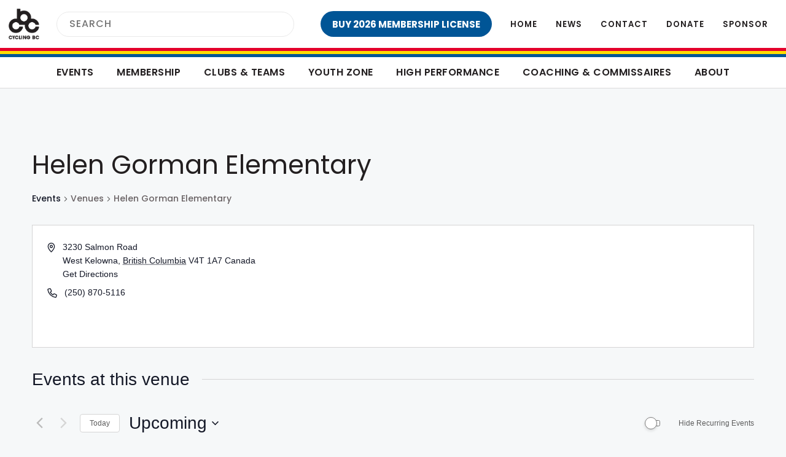

--- FILE ---
content_type: text/html; charset=UTF-8
request_url: https://cyclingbc.net/venue/helen-gorman-elementary/
body_size: 20518
content:
<!doctype html>
<html class="no-js" lang="en-US" >
	<head>
		<!--[if lt IE 10]><p class=chromeframe>Your browser is <em>ancient!</em> <a href="https://browsehappy.com/"> Upgrade to a different browser</a> or <a href="https://support.google.com/chrome/answer/95346?hl=en">install Google Chrome </a> to experience this site.</p>
			<style>
				.chromeframe {
					font-size:20px;
					text-align: center;
					padding-top:100px;
				}
				.off-canvas-wrapper {
					display:none;
				}
			</style>
		<![endif]-->
		<link rel="shortcut icon" href="https://cyclingbc.net/wp-content/themes/cyclingbc/dist/assets/images/icons/favicon.png" />
		<meta charset="UTF-8" />
		<meta name="viewport" content="width=device-width, initial-scale=1.0" />
		<link rel='stylesheet' id='tribe-events-views-v2-bootstrap-datepicker-styles-css' href='https://cyclingbc.net/wp-content/plugins/the-events-calendar/vendor/bootstrap-datepicker/css/bootstrap-datepicker.standalone.min.css?ver=6.10.1.1' type='text/css' media='all' />
<link rel='stylesheet' id='tec-variables-skeleton-css' href='https://cyclingbc.net/wp-content/plugins/the-events-calendar/common/src/resources/css/variables-skeleton.min.css?ver=6.5.1.1' type='text/css' media='all' />
<link rel='stylesheet' id='tribe-common-skeleton-style-css' href='https://cyclingbc.net/wp-content/plugins/the-events-calendar/common/src/resources/css/common-skeleton.min.css?ver=6.5.1.1' type='text/css' media='all' />
<link rel='stylesheet' id='tribe-tooltipster-css-css' href='https://cyclingbc.net/wp-content/plugins/the-events-calendar/common/vendor/tooltipster/tooltipster.bundle.min.css?ver=6.5.1.1' type='text/css' media='all' />
<link rel='stylesheet' id='tribe-events-views-v2-skeleton-css' href='https://cyclingbc.net/wp-content/plugins/the-events-calendar/src/resources/css/views-skeleton.min.css?ver=6.10.1.1' type='text/css' media='all' />
<link rel='stylesheet' id='tec-variables-full-css' href='https://cyclingbc.net/wp-content/plugins/the-events-calendar/common/src/resources/css/variables-full.min.css?ver=6.5.1.1' type='text/css' media='all' />
<link rel='stylesheet' id='tribe-common-full-style-css' href='https://cyclingbc.net/wp-content/plugins/the-events-calendar/common/src/resources/css/common-full.min.css?ver=6.5.1.1' type='text/css' media='all' />
<link rel='stylesheet' id='tribe-events-views-v2-full-css' href='https://cyclingbc.net/wp-content/plugins/the-events-calendar/src/resources/css/views-full.min.css?ver=6.10.1.1' type='text/css' media='all' />
<link rel='stylesheet' id='tribe-events-views-v2-print-css' href='https://cyclingbc.net/wp-content/plugins/the-events-calendar/src/resources/css/views-print.min.css?ver=6.10.1.1' type='text/css' media='print' />
<link rel='stylesheet' id='tribe-events-filterbar-views-v2-print-css' href='https://cyclingbc.net/wp-content/plugins/the-events-calendar-filterbar/src/resources/css/views-print.min.css?ver=5.5.8' type='text/css' media='print' />
<link rel='stylesheet' id='tribe-events-pro-views-v2-print-css' href='https://cyclingbc.net/wp-content/plugins/events-calendar-pro/src/resources/css/views-print.min.css?ver=7.4.1' type='text/css' media='print' />
<meta name='robots' content='index, follow, max-image-preview:large, max-snippet:-1, max-video-preview:-1' />
	<style>img:is([sizes="auto" i], [sizes^="auto," i]) { contain-intrinsic-size: 3000px 1500px }</style>
	
	<!-- This site is optimized with the Yoast SEO plugin v25.9 - https://yoast.com/wordpress/plugins/seo/ -->
	<title>Helen Gorman Elementary &#8211; Cycling BC</title>
	<meta property="og:locale" content="en_US" />
	<meta property="og:type" content="article" />
	<meta property="og:title" content="Helen Gorman Elementary - Cycling BC" />
	<meta property="og:url" content="https://cyclingbc.net/venue/helen-gorman-elementary/" />
	<meta property="og:site_name" content="Cycling BC" />
	<meta property="article:modified_time" content="2019-01-17T05:49:53+00:00" />
	<meta property="og:image" content="https://cyclingbc.net/wp-content/uploads/2019/11/cbc-og.jpg" />
	<meta property="og:image:width" content="1200" />
	<meta property="og:image:height" content="639" />
	<meta property="og:image:type" content="image/jpeg" />
	<meta name="twitter:card" content="summary_large_image" />
	<script type="application/ld+json" class="yoast-schema-graph">{"@context":"https://schema.org","@graph":[{"@type":"WebPage","@id":"https://cyclingbc.net/venue/helen-gorman-elementary/","url":"https://cyclingbc.net/venue/helen-gorman-elementary/","name":"Helen Gorman Elementary - Cycling BC","isPartOf":{"@id":"https://cyclingbc.net_/#website"},"datePublished":"2018-02-09T07:51:42+00:00","dateModified":"2019-01-17T05:49:53+00:00","breadcrumb":{"@id":"https://cyclingbc.net/venue/helen-gorman-elementary/#breadcrumb"},"inLanguage":"en-US","potentialAction":[{"@type":"ReadAction","target":["https://cyclingbc.net/venue/helen-gorman-elementary/"]}]},{"@type":"BreadcrumbList","@id":"https://cyclingbc.net/venue/helen-gorman-elementary/#breadcrumb","itemListElement":[{"@type":"ListItem","position":1,"name":"Home","item":"https://cyclingbc.net/"},{"@type":"ListItem","position":2,"name":"Helen Gorman Elementary"}]},{"@type":"WebSite","@id":"https://cyclingbc.net_/#website","url":"https://cyclingbc.net_/","name":"Cycling BC","description":"Cycling BC is the provincial governing body for the sport of cycling in British Columbia.","potentialAction":[{"@type":"SearchAction","target":{"@type":"EntryPoint","urlTemplate":"https://cyclingbc.net_/?s={search_term_string}"},"query-input":{"@type":"PropertyValueSpecification","valueRequired":true,"valueName":"search_term_string"}}],"inLanguage":"en-US"}]}</script>
	<!-- / Yoast SEO plugin. -->


<link rel='dns-prefetch' href='//fonts.googleapis.com' />
<link rel="alternate" type="text/calendar" title="Cycling BC &raquo; iCal Feed" href="https://cyclingbc.net/events/?ical=1" />
<link rel='stylesheet' id='tribe-select2-css-css' href='https://cyclingbc.net/wp-content/plugins/the-events-calendar/common/vendor/tribe-selectWoo/dist/css/selectWoo.min.css?ver=6.5.1.1' type='text/css' media='all' />
<link rel='stylesheet' id='tribe-events-custom-jquery-styles-css' href='https://cyclingbc.net/wp-content/plugins/the-events-calendar/vendor/jquery/smoothness/jquery-ui-1.8.23.custom.css?ver=6.10.1.1' type='text/css' media='all' />
<link rel='stylesheet' id='tribe-events-filterbar-views-v2-1-filter-bar-skeleton-css' href='https://cyclingbc.net/wp-content/plugins/the-events-calendar-filterbar/src/resources/css/views-filter-bar-skeleton.min.css?ver=5.5.8' type='text/css' media='all' />
<link rel='stylesheet' id='tribe-events-filterbar-views-v2-1-filter-bar-full-css' href='https://cyclingbc.net/wp-content/plugins/the-events-calendar-filterbar/src/resources/css/views-filter-bar-full.min.css?ver=5.5.8' type='text/css' media='all' />
<link rel='stylesheet' id='tec-events-pro-single-css' href='https://cyclingbc.net/wp-content/plugins/events-calendar-pro/src/resources/css/events-single.min.css?ver=7.4.1' type='text/css' media='all' />
<link rel='stylesheet' id='tribe-events-virtual-skeleton-css' href='https://cyclingbc.net/wp-content/plugins/events-calendar-pro/src/resources/css/events-virtual-skeleton.min.css?ver=1.15.8' type='text/css' media='all' />
<link rel='stylesheet' id='tribe-events-virtual-full-css' href='https://cyclingbc.net/wp-content/plugins/events-calendar-pro/src/resources/css/events-virtual-full.min.css?ver=1.15.8' type='text/css' media='all' />
<link rel='stylesheet' id='tribe-events-pro-mini-calendar-block-styles-css' href='https://cyclingbc.net/wp-content/plugins/events-calendar-pro/src/resources/css/tribe-events-pro-mini-calendar-block.min.css?ver=7.4.1' type='text/css' media='all' />
<link rel='stylesheet' id='wp-block-library-css' href='https://cyclingbc.net/wp-includes/css/dist/block-library/style.min.css?ver=6.8.3' type='text/css' media='all' />
<style id='classic-theme-styles-inline-css' type='text/css'>
/*! This file is auto-generated */
.wp-block-button__link{color:#fff;background-color:#32373c;border-radius:9999px;box-shadow:none;text-decoration:none;padding:calc(.667em + 2px) calc(1.333em + 2px);font-size:1.125em}.wp-block-file__button{background:#32373c;color:#fff;text-decoration:none}
</style>
<style id='global-styles-inline-css' type='text/css'>
:root{--wp--preset--aspect-ratio--square: 1;--wp--preset--aspect-ratio--4-3: 4/3;--wp--preset--aspect-ratio--3-4: 3/4;--wp--preset--aspect-ratio--3-2: 3/2;--wp--preset--aspect-ratio--2-3: 2/3;--wp--preset--aspect-ratio--16-9: 16/9;--wp--preset--aspect-ratio--9-16: 9/16;--wp--preset--color--black: #000000;--wp--preset--color--cyan-bluish-gray: #abb8c3;--wp--preset--color--white: #ffffff;--wp--preset--color--pale-pink: #f78da7;--wp--preset--color--vivid-red: #cf2e2e;--wp--preset--color--luminous-vivid-orange: #ff6900;--wp--preset--color--luminous-vivid-amber: #fcb900;--wp--preset--color--light-green-cyan: #7bdcb5;--wp--preset--color--vivid-green-cyan: #00d084;--wp--preset--color--pale-cyan-blue: #8ed1fc;--wp--preset--color--vivid-cyan-blue: #0693e3;--wp--preset--color--vivid-purple: #9b51e0;--wp--preset--gradient--vivid-cyan-blue-to-vivid-purple: linear-gradient(135deg,rgba(6,147,227,1) 0%,rgb(155,81,224) 100%);--wp--preset--gradient--light-green-cyan-to-vivid-green-cyan: linear-gradient(135deg,rgb(122,220,180) 0%,rgb(0,208,130) 100%);--wp--preset--gradient--luminous-vivid-amber-to-luminous-vivid-orange: linear-gradient(135deg,rgba(252,185,0,1) 0%,rgba(255,105,0,1) 100%);--wp--preset--gradient--luminous-vivid-orange-to-vivid-red: linear-gradient(135deg,rgba(255,105,0,1) 0%,rgb(207,46,46) 100%);--wp--preset--gradient--very-light-gray-to-cyan-bluish-gray: linear-gradient(135deg,rgb(238,238,238) 0%,rgb(169,184,195) 100%);--wp--preset--gradient--cool-to-warm-spectrum: linear-gradient(135deg,rgb(74,234,220) 0%,rgb(151,120,209) 20%,rgb(207,42,186) 40%,rgb(238,44,130) 60%,rgb(251,105,98) 80%,rgb(254,248,76) 100%);--wp--preset--gradient--blush-light-purple: linear-gradient(135deg,rgb(255,206,236) 0%,rgb(152,150,240) 100%);--wp--preset--gradient--blush-bordeaux: linear-gradient(135deg,rgb(254,205,165) 0%,rgb(254,45,45) 50%,rgb(107,0,62) 100%);--wp--preset--gradient--luminous-dusk: linear-gradient(135deg,rgb(255,203,112) 0%,rgb(199,81,192) 50%,rgb(65,88,208) 100%);--wp--preset--gradient--pale-ocean: linear-gradient(135deg,rgb(255,245,203) 0%,rgb(182,227,212) 50%,rgb(51,167,181) 100%);--wp--preset--gradient--electric-grass: linear-gradient(135deg,rgb(202,248,128) 0%,rgb(113,206,126) 100%);--wp--preset--gradient--midnight: linear-gradient(135deg,rgb(2,3,129) 0%,rgb(40,116,252) 100%);--wp--preset--font-size--small: 13px;--wp--preset--font-size--medium: 20px;--wp--preset--font-size--large: 36px;--wp--preset--font-size--x-large: 42px;--wp--preset--spacing--20: 0.44rem;--wp--preset--spacing--30: 0.67rem;--wp--preset--spacing--40: 1rem;--wp--preset--spacing--50: 1.5rem;--wp--preset--spacing--60: 2.25rem;--wp--preset--spacing--70: 3.38rem;--wp--preset--spacing--80: 5.06rem;--wp--preset--shadow--natural: 6px 6px 9px rgba(0, 0, 0, 0.2);--wp--preset--shadow--deep: 12px 12px 50px rgba(0, 0, 0, 0.4);--wp--preset--shadow--sharp: 6px 6px 0px rgba(0, 0, 0, 0.2);--wp--preset--shadow--outlined: 6px 6px 0px -3px rgba(255, 255, 255, 1), 6px 6px rgba(0, 0, 0, 1);--wp--preset--shadow--crisp: 6px 6px 0px rgba(0, 0, 0, 1);}:where(.is-layout-flex){gap: 0.5em;}:where(.is-layout-grid){gap: 0.5em;}body .is-layout-flex{display: flex;}.is-layout-flex{flex-wrap: wrap;align-items: center;}.is-layout-flex > :is(*, div){margin: 0;}body .is-layout-grid{display: grid;}.is-layout-grid > :is(*, div){margin: 0;}:where(.wp-block-columns.is-layout-flex){gap: 2em;}:where(.wp-block-columns.is-layout-grid){gap: 2em;}:where(.wp-block-post-template.is-layout-flex){gap: 1.25em;}:where(.wp-block-post-template.is-layout-grid){gap: 1.25em;}.has-black-color{color: var(--wp--preset--color--black) !important;}.has-cyan-bluish-gray-color{color: var(--wp--preset--color--cyan-bluish-gray) !important;}.has-white-color{color: var(--wp--preset--color--white) !important;}.has-pale-pink-color{color: var(--wp--preset--color--pale-pink) !important;}.has-vivid-red-color{color: var(--wp--preset--color--vivid-red) !important;}.has-luminous-vivid-orange-color{color: var(--wp--preset--color--luminous-vivid-orange) !important;}.has-luminous-vivid-amber-color{color: var(--wp--preset--color--luminous-vivid-amber) !important;}.has-light-green-cyan-color{color: var(--wp--preset--color--light-green-cyan) !important;}.has-vivid-green-cyan-color{color: var(--wp--preset--color--vivid-green-cyan) !important;}.has-pale-cyan-blue-color{color: var(--wp--preset--color--pale-cyan-blue) !important;}.has-vivid-cyan-blue-color{color: var(--wp--preset--color--vivid-cyan-blue) !important;}.has-vivid-purple-color{color: var(--wp--preset--color--vivid-purple) !important;}.has-black-background-color{background-color: var(--wp--preset--color--black) !important;}.has-cyan-bluish-gray-background-color{background-color: var(--wp--preset--color--cyan-bluish-gray) !important;}.has-white-background-color{background-color: var(--wp--preset--color--white) !important;}.has-pale-pink-background-color{background-color: var(--wp--preset--color--pale-pink) !important;}.has-vivid-red-background-color{background-color: var(--wp--preset--color--vivid-red) !important;}.has-luminous-vivid-orange-background-color{background-color: var(--wp--preset--color--luminous-vivid-orange) !important;}.has-luminous-vivid-amber-background-color{background-color: var(--wp--preset--color--luminous-vivid-amber) !important;}.has-light-green-cyan-background-color{background-color: var(--wp--preset--color--light-green-cyan) !important;}.has-vivid-green-cyan-background-color{background-color: var(--wp--preset--color--vivid-green-cyan) !important;}.has-pale-cyan-blue-background-color{background-color: var(--wp--preset--color--pale-cyan-blue) !important;}.has-vivid-cyan-blue-background-color{background-color: var(--wp--preset--color--vivid-cyan-blue) !important;}.has-vivid-purple-background-color{background-color: var(--wp--preset--color--vivid-purple) !important;}.has-black-border-color{border-color: var(--wp--preset--color--black) !important;}.has-cyan-bluish-gray-border-color{border-color: var(--wp--preset--color--cyan-bluish-gray) !important;}.has-white-border-color{border-color: var(--wp--preset--color--white) !important;}.has-pale-pink-border-color{border-color: var(--wp--preset--color--pale-pink) !important;}.has-vivid-red-border-color{border-color: var(--wp--preset--color--vivid-red) !important;}.has-luminous-vivid-orange-border-color{border-color: var(--wp--preset--color--luminous-vivid-orange) !important;}.has-luminous-vivid-amber-border-color{border-color: var(--wp--preset--color--luminous-vivid-amber) !important;}.has-light-green-cyan-border-color{border-color: var(--wp--preset--color--light-green-cyan) !important;}.has-vivid-green-cyan-border-color{border-color: var(--wp--preset--color--vivid-green-cyan) !important;}.has-pale-cyan-blue-border-color{border-color: var(--wp--preset--color--pale-cyan-blue) !important;}.has-vivid-cyan-blue-border-color{border-color: var(--wp--preset--color--vivid-cyan-blue) !important;}.has-vivid-purple-border-color{border-color: var(--wp--preset--color--vivid-purple) !important;}.has-vivid-cyan-blue-to-vivid-purple-gradient-background{background: var(--wp--preset--gradient--vivid-cyan-blue-to-vivid-purple) !important;}.has-light-green-cyan-to-vivid-green-cyan-gradient-background{background: var(--wp--preset--gradient--light-green-cyan-to-vivid-green-cyan) !important;}.has-luminous-vivid-amber-to-luminous-vivid-orange-gradient-background{background: var(--wp--preset--gradient--luminous-vivid-amber-to-luminous-vivid-orange) !important;}.has-luminous-vivid-orange-to-vivid-red-gradient-background{background: var(--wp--preset--gradient--luminous-vivid-orange-to-vivid-red) !important;}.has-very-light-gray-to-cyan-bluish-gray-gradient-background{background: var(--wp--preset--gradient--very-light-gray-to-cyan-bluish-gray) !important;}.has-cool-to-warm-spectrum-gradient-background{background: var(--wp--preset--gradient--cool-to-warm-spectrum) !important;}.has-blush-light-purple-gradient-background{background: var(--wp--preset--gradient--blush-light-purple) !important;}.has-blush-bordeaux-gradient-background{background: var(--wp--preset--gradient--blush-bordeaux) !important;}.has-luminous-dusk-gradient-background{background: var(--wp--preset--gradient--luminous-dusk) !important;}.has-pale-ocean-gradient-background{background: var(--wp--preset--gradient--pale-ocean) !important;}.has-electric-grass-gradient-background{background: var(--wp--preset--gradient--electric-grass) !important;}.has-midnight-gradient-background{background: var(--wp--preset--gradient--midnight) !important;}.has-small-font-size{font-size: var(--wp--preset--font-size--small) !important;}.has-medium-font-size{font-size: var(--wp--preset--font-size--medium) !important;}.has-large-font-size{font-size: var(--wp--preset--font-size--large) !important;}.has-x-large-font-size{font-size: var(--wp--preset--font-size--x-large) !important;}
:where(.wp-block-post-template.is-layout-flex){gap: 1.25em;}:where(.wp-block-post-template.is-layout-grid){gap: 1.25em;}
:where(.wp-block-columns.is-layout-flex){gap: 2em;}:where(.wp-block-columns.is-layout-grid){gap: 2em;}
:root :where(.wp-block-pullquote){font-size: 1.5em;line-height: 1.6;}
</style>
<link rel='stylesheet' id='google-fonts-css' href='https://fonts.googleapis.com/css?family=Poppins%3A300%2C400%2C500%2C500i%2C600%2C700%2C700i%7CKaushan+Script&#038;display=swap&#038;ver=6.8.3' type='text/css' media='all' />
<link rel='stylesheet' id='main-stylesheet-css' href='https://cyclingbc.net/wp-content/themes/cyclingbc/dist/assets/css/app-78ba10d1b3.css?ver=2.10.4' type='text/css' media='all' />
<script type="text/javascript" src="https://cyclingbc.net/wp-content/themes/cyclingbc/dist/assets/js/vendor/jquery/jquery.min.js?ver=3.4.1" id="jquery-js"></script>
<script type="text/javascript" src="https://cyclingbc.net/wp-content/plugins/the-events-calendar/common/src/resources/js/tribe-common.min.js?ver=6.5.1.1" id="tribe-common-js"></script>
<script type="text/javascript" src="https://cyclingbc.net/wp-content/plugins/the-events-calendar/src/resources/js/views/breakpoints.min.js?ver=6.10.1.1" id="tribe-events-views-v2-breakpoints-js"></script>
<script type="text/javascript" src="https://cyclingbc.net/wp-content/plugins/the-events-calendar/src/resources/js/views/accordion.min.js?ver=6.10.1.1" id="tribe-events-views-v2-accordion-js"></script>
<script type="text/javascript" id="tribe-events-filterbar-views-filter-bar-state-js-js-extra">
/* <![CDATA[ */
var tribe_events_filter_bar_js_config = {"events":{"currency_symbol":"$","reverse_currency_position":false},"l10n":{"show_filters":"Show filters","hide_filters":"Hide filters","cost_range_currency_symbol_before":"<%- currency_symbol %><%- cost_low %> - <%- currency_symbol %><%- cost_high %>","cost_range_currency_symbol_after":"<%- cost_low %><%- currency_symbol %> - <%- cost_high %><%- currency_symbol %>"}};
/* ]]> */
</script>
<script type="text/javascript" src="https://cyclingbc.net/wp-content/plugins/the-events-calendar-filterbar/src/resources/js/views/filter-bar-state.min.js?ver=5.5.8" id="tribe-events-filterbar-views-filter-bar-state-js-js"></script>
<script type="text/javascript" src="https://cyclingbc.net/wp-content/themes/cyclingbc/dist/assets/js/vendor/jquery-migrate/jquery-migrate.min.js?ver=3.1.0" id="jquery-migrate-js"></script>
<link rel="https://api.w.org/" href="https://cyclingbc.net/wp-json/" /><link rel="alternate" title="JSON" type="application/json" href="https://cyclingbc.net/wp-json/wp/v2/tribe_venue/36464" /><link rel="alternate" title="oEmbed (JSON)" type="application/json+oembed" href="https://cyclingbc.net/wp-json/oembed/1.0/embed?url=https%3A%2F%2Fcyclingbc.net%2Fvenue%2Fhelen-gorman-elementary%2F" />
<link rel="alternate" title="oEmbed (XML)" type="text/xml+oembed" href="https://cyclingbc.net/wp-json/oembed/1.0/embed?url=https%3A%2F%2Fcyclingbc.net%2Fvenue%2Fhelen-gorman-elementary%2F&#038;format=xml" />
<meta name="cdp-version" content="1.5.0" /><meta name="tec-api-version" content="v1"><meta name="tec-api-origin" content="https://cyclingbc.net"><link rel="alternate" href="https://cyclingbc.net/wp-json/tribe/events/v1/events/?venue=36464" />	<script>
		var global_asset_url		= 'https://cyclingbc.net/wp-content/themes/cyclingbc',
			global_home_url			= 'https://cyclingbc.net',
			global_page_for_posts	= 'https://cyclingbc.net/news/',
			global_coaches_page		= '';
		
	</script>	
	<script>
		var show_load_overlay		= 1,
			overlay_fade_time		= 100;
	</script>
			<style type="text/css">
			.site-overlay {
				transition: opacity 100ms ease;
			}
		</style>
	<link rel="icon" href="https://cyclingbc.net/wp-content/uploads/2016/07/cropped-favicon-transparent-100x100.png" sizes="32x32" />
<link rel="icon" href="https://cyclingbc.net/wp-content/uploads/2016/07/cropped-favicon-transparent-300x300.png" sizes="192x192" />
<link rel="apple-touch-icon" href="https://cyclingbc.net/wp-content/uploads/2016/07/cropped-favicon-transparent-300x300.png" />
<meta name="msapplication-TileImage" content="https://cyclingbc.net/wp-content/uploads/2016/07/cropped-favicon-transparent-300x300.png" />
<script>
          (function(i,s,o,g,r,a,m){i['GoogleAnalyticsObject']=r;i[r]=i[r]||function(){
          (i[r].q=i[r].q||[]).push(arguments)},i[r].l=1*new Date();a=s.createElement(o),
          m=s.getElementsByTagName(o)[0];a.async=1;a.src=g;m.parentNode.insertBefore(a,m)
          })(window,document,'script','//www.google-analytics.com/analytics.js','ga');

          ga('create', 'UA-56928114-1', 'auto');
          ga('send', 'pageview');
</script>		<style type="text/css" id="wp-custom-css">
			.tribe-events-month .m-table__inner {
    overflow-x: scroll;
}

/* Apply custom padding only to the page with ID 83075 */
.page-id-83075 .content {
    padding-left: 25%;
    padding-right: 25%;
	padding-top:5%;
	padding-bottom:5%;
}

/* Force Event Type to display on all screen sizes */
.tribe-events-calendar-list__event-description.tribe-common-a11y-hidden {
    display: block !important;
    visibility: visible !important;
    clip: auto !important;
    height: auto !important;
    width: auto !important;
    position: static !important;
}

/* Make sure Event Type itself is visible */
.tribe-events-calendar-list__event-description .tribe-events-meta-group-event-type {
    display: block !important;
    visibility: visible !important;
}		</style>
			</head>
	<body class="wp-singular tribe_venue-template-default single single-tribe_venue postid-36464 wp-theme-cyclingbc cyclingbc non-logged-in tribe-no-js">
			
					<div class="site-overlay js-site-overlay"></div>
		
		<!-- Off Canvas Begins -->		
		<div class="off-canvas-wrapper">
			<!-- Mobile Off Canvas Menu -->
			<nav class="o-off-canvas mobile-off-canvas-menu off-canvas position-right text-center" id="mobile-menu" data-off-canvas data-auto-focus="false" data-content-scroll="false">
			<div class="off-canvas-menu__logo">
			<a href="https://cyclingbc.net">
				<img src="https://cyclingbc.net/wp-content/uploads/2019/11/cbc-logo-2x.png" alt="Cycling BC Logo">
			</a>
		</div>
		<!-- Mobile Off Canvas Menu -->
	<ul class="m-mobile-menu" data-accordion-menu><li id="menu-item-55636" class="menu-item-redirect menu-item menu-item-type-custom menu-item-object-custom menu-item-has-children menu-item-55636"><a href="https://cyclingbc.net/events-overview/">Events</a>
<ul class="vertical nested menu">
<li class="menu-item-parent" ><a href="https://cyclingbc.net/events-overview/" >Overview</a></li>	<li id="menu-item-55637" class="menu-item menu-item-type-custom menu-item-object-custom current-menu-item current_page_item menu-item-55637"><a href="https://cyclingbc.net/events/">Calendar</a></li>
	<li id="menu-item-82841" class="menu-item menu-item-type-post_type menu-item-object-page menu-item-82841"><a href="https://cyclingbc.net/competition-rules/">Race Rules</a></li>
	<li id="menu-item-69642" class="menu-item menu-item-type-post_type menu-item-object-page menu-item-69642"><a href="https://cyclingbc.net/adult-skill-development/">Skills Clinics</a></li>
	<li id="menu-item-76782" class="menu-item menu-item-type-post_type menu-item-object-page menu-item-76782"><a href="https://cyclingbc.net/about/disciplines/mountain/bccup/">BC Cup Series</a></li>
	<li id="menu-item-55638" class="menu-item menu-item-type-post_type menu-item-object-page menu-item-55638"><a href="https://cyclingbc.net/bc-championships/">Championships</a></li>
	<li id="menu-item-81278" class="menu-item menu-item-type-post_type menu-item-object-page menu-item-81278"><a href="https://cyclingbc.net/organizers/sanctioning/">Event Sanctioning</a></li>
	<li id="menu-item-81097" class="menu-item menu-item-type-post_type menu-item-object-page menu-item-81097"><a href="https://cyclingbc.net/organizers/organizer-resources/">Organizer Resources</a></li>
</ul>
</li>
<li id="menu-item-56037" class="menu-item-redirect menu-item menu-item-type-post_type menu-item-object-page menu-item-has-children menu-item-56037"><a href="https://cyclingbc.net/membership/registration/">Membership</a>
<ul class="vertical nested menu">
<li class="menu-item-parent" ><a href="https://cyclingbc.net/membership/registration/" >Overview</a></li>	<li id="menu-item-55615" class="menu-item menu-item-type-post_type menu-item-object-page menu-item-55615"><a href="https://cyclingbc.net/membership/registration/">Membership Licences</a></li>
	<li id="menu-item-82968" class="menu-item menu-item-type-custom menu-item-object-custom menu-item-82968"><a href="https://cyclingbc.net/single-event">Single-Event Licences</a></li>
	<li id="menu-item-77394" class="menu-item menu-item-type-custom menu-item-object-custom menu-item-77394"><a href="https://cyclingbc.net/waiver">Online Waiver</a></li>
	<li id="menu-item-55617" class="menu-item menu-item-type-post_type menu-item-object-page menu-item-55617"><a href="https://cyclingbc.net/membership/category-upgrades/">Categories &#038; Upgrades</a></li>
	<li id="menu-item-83622" class="menu-item menu-item-type-post_type menu-item-object-page menu-item-83622"><a href="https://cyclingbc.net/membership/insurance/">Insurance Info &#038; FAQs</a></li>
	<li id="menu-item-55882" class="menu-item menu-item-type-post_type menu-item-object-page menu-item-55882"><a href="https://cyclingbc.net/about/official-documents/accident-report/">Accident Report Form</a></li>
	<li id="menu-item-55659" class="menu-item menu-item-type-post_type menu-item-object-page menu-item-55659"><a href="https://cyclingbc.net/membership/benefits/">Member Benefits</a></li>
	<li id="menu-item-55663" class="menu-item menu-item-type-custom menu-item-object-custom menu-item-55663"><a href="https://ccnbikes.com/#!/memberlookup/cycling-bc-2026">Member Lookup</a></li>
</ul>
</li>
<li id="menu-item-87770" class="menu-item menu-item-type-post_type menu-item-object-page menu-item-has-children menu-item-87770"><a href="https://cyclingbc.net/clubs/overview/">Clubs &#038; Teams</a>
<ul class="vertical nested menu">
<li class="menu-item-parent" ><a href="https://cyclingbc.net/clubs/overview/" >Overview</a></li>	<li id="menu-item-87771" class="menu-item menu-item-type-post_type menu-item-object-page menu-item-87771"><a href="https://cyclingbc.net/clubs/overview/">Affiliate Your Club/Team/Business</a></li>
	<li id="menu-item-55748" class="menu-item menu-item-type-post_type menu-item-object-page menu-item-55748"><a href="https://cyclingbc.net/clubs/cycling-bc-registered-rides/">Register an Activity</a></li>
	<li id="menu-item-60758" class="menu-item menu-item-type-post_type menu-item-object-page menu-item-60758"><a href="https://cyclingbc.net/clubs/ride-leader-training/">Ride Leader Training</a></li>
	<li id="menu-item-55755" class="menu-item menu-item-type-post_type menu-item-object-page menu-item-55755"><a href="https://cyclingbc.net/clubs/affiliates/">Find a Club/Team/Business</a></li>
	<li id="menu-item-87365" class="menu-item menu-item-type-post_type menu-item-object-page menu-item-87365"><a href="https://cyclingbc.net/clubs/bmx-canada-partnership/">BMX Canada Partnership</a></li>
	<li id="menu-item-87774" class="menu-item menu-item-type-post_type menu-item-object-page menu-item-87774"><a href="https://cyclingbc.net/clubs/club-resources/">Club Resources</a></li>
</ul>
</li>
<li id="menu-item-55717" class="menu-item menu-item-type-post_type menu-item-object-page menu-item-has-children menu-item-55717"><a href="https://cyclingbc.net/youth-zone/">Youth Zone</a>
<ul class="vertical nested menu">
<li class="menu-item-parent" ><a href="https://cyclingbc.net/youth-zone/" >Overview</a></li>	<li id="menu-item-56880" class="menu-item menu-item-type-custom menu-item-object-custom menu-item-56880"><a href="https://hopon.cyclingbc.net/">HopOn (iRide)</a></li>
	<li id="menu-item-82275" class="menu-item menu-item-type-custom menu-item-object-custom menu-item-82275"><a href="https://hopon.cyclingbc.net/programs/high-school/">High-School Mtn. Bike</a></li>
	<li id="menu-item-55756" class="menu-item menu-item-type-post_type menu-item-object-page menu-item-55756"><a href="https://cyclingbc.net/clubs/youth/">Youth Clubs &#038; Teams</a></li>
</ul>
</li>
<li id="menu-item-55711" class="menu-item menu-item-type-post_type menu-item-object-page menu-item-has-children menu-item-55711"><a href="https://cyclingbc.net/high-performance/">High Performance</a>
<ul class="vertical nested menu">
<li class="menu-item-parent" ><a href="https://cyclingbc.net/high-performance/" >Overview</a></li>	<li id="menu-item-56516" class="menu-item menu-item-type-post_type menu-item-object-page menu-item-56516"><a href="https://cyclingbc.net/high-performance/">About High Performance</a></li>
	<li id="menu-item-55813" class="menu-item menu-item-type-post_type menu-item-object-page menu-item-55813"><a href="https://cyclingbc.net/high-performance/current-team/">Current Team</a></li>
	<li id="menu-item-55865" class="menu-item menu-item-type-post_type menu-item-object-page menu-item-55865"><a href="https://cyclingbc.net/high-performance/current-projects/">Training Camps &#038; Projects</a></li>
	<li id="menu-item-82445" class="menu-item menu-item-type-post_type menu-item-object-page menu-item-82445"><a href="https://cyclingbc.net/high-performance/2025-canada-summer-games/">Canada Summer Games</a></li>
	<li id="menu-item-86946" class="menu-item menu-item-type-post_type menu-item-object-post menu-item-86946"><a href="https://cyclingbc.net/cycling-bc/2025/04/24/introducing-the-trudy-and-doug-peden-women-in-sports-award/">Trudy &#038; Doug Peden Award</a></li>
	<li id="menu-item-55887" class="menu-item menu-item-type-post_type menu-item-object-page menu-item-55887"><a href="https://cyclingbc.net/high-performance/resources/">Resources</a></li>
</ul>
</li>
<li id="menu-item-86748" class="menu-item menu-item-type-post_type menu-item-object-page menu-item-has-children menu-item-86748"><a href="https://cyclingbc.net/coaching-commissaires/coaches">Coaching &#038; Commissaires</a>
<ul class="vertical nested menu">
<li class="menu-item-parent" ><a href="https://cyclingbc.net/coaching-commissaires/coaches" >Overview</a></li>	<li id="menu-item-86746" class="menu-item menu-item-type-post_type menu-item-object-page menu-item-86746"><a href="https://cyclingbc.net/coaching-commissaires/coaches/">Coaches &#038; Instructors</a></li>
	<li id="menu-item-87227" class="menu-item menu-item-type-post_type menu-item-object-page menu-item-87227"><a href="https://cyclingbc.net/coaching-commissaires/gsmbc/">GSMBC Partnership</a></li>
	<li id="menu-item-86737" class="menu-item menu-item-type-post_type menu-item-object-page menu-item-86737"><a href="https://cyclingbc.net/coaching-commissaires/pmbia/">PMBIA Partnership</a></li>
	<li id="menu-item-81823" class="menu-item menu-item-type-post_type menu-item-object-page menu-item-81823"><a href="https://cyclingbc.net/coaching-commissaires/officials/">Commissaires</a></li>
</ul>
</li>
<li id="menu-item-55719" class="menu-item menu-item-type-post_type menu-item-object-page menu-item-has-children menu-item-55719"><a href="https://cyclingbc.net/about/">About</a>
<ul class="vertical nested menu">
<li class="menu-item-parent" ><a href="https://cyclingbc.net/about/" >Overview</a></li>	<li id="menu-item-55767" class="menu-item menu-item-type-post_type menu-item-object-page menu-item-has-children menu-item-55767"><a href="https://cyclingbc.net/about/disciplines/bmx">Cycling Disciplines</a>
	<ul class="vertical nested menu">
<li class="menu-item-parent" ><a href="https://cyclingbc.net/about/disciplines/bmx" >Overview</a></li>		<li id="menu-item-55773" class="menu-item menu-item-type-post_type menu-item-object-page menu-item-55773"><a href="https://cyclingbc.net/about/disciplines/bmx/">BMX</a></li>
		<li id="menu-item-55774" class="menu-item menu-item-type-post_type menu-item-object-page menu-item-55774"><a href="https://cyclingbc.net/about/disciplines/cyclocross/">Cyclocross</a></li>
		<li id="menu-item-55776" class="menu-item menu-item-type-post_type menu-item-object-page menu-item-55776"><a href="https://cyclingbc.net/about/disciplines/mountain/">Mountain Bike</a></li>
		<li id="menu-item-55790" class="menu-item menu-item-type-post_type menu-item-object-page menu-item-55790"><a href="https://cyclingbc.net/about/disciplines/para-cycling/">Para-Cycling</a></li>
		<li id="menu-item-55797" class="menu-item menu-item-type-post_type menu-item-object-page menu-item-55797"><a href="https://cyclingbc.net/about/disciplines/road/">Road</a></li>
		<li id="menu-item-55803" class="menu-item menu-item-type-post_type menu-item-object-page menu-item-55803"><a href="https://cyclingbc.net/about/disciplines/track/">Track</a></li>
	</ul>
</li>
	<li id="menu-item-86307" class="menu-item menu-item-type-post_type menu-item-object-page menu-item-has-children menu-item-86307"><a href="https://cyclingbc.net/donate/">Donate to Cycling</a>
	<ul class="vertical nested menu">
<li class="menu-item-parent" ><a href="https://cyclingbc.net/donate/" >Overview</a></li>		<li id="menu-item-87009" class="menu-item menu-item-type-post_type menu-item-object-page menu-item-87009"><a href="https://cyclingbc.net/donate/our-donors/">Our Donors</a></li>
	</ul>
</li>
	<li id="menu-item-87668" class="menu-item menu-item-type-post_type menu-item-object-page menu-item-87668"><a href="https://cyclingbc.net/about/strategicplan/">Strategic Plan</a></li>
	<li id="menu-item-55863" class="menu-item menu-item-type-post_type menu-item-object-page menu-item-has-children menu-item-55863"><a href="https://cyclingbc.net/about/board-of-directors/">Board of Directors</a>
	<ul class="vertical nested menu">
<li class="menu-item-parent" ><a href="https://cyclingbc.net/about/board-of-directors/" >Overview</a></li>		<li id="menu-item-77613" class="menu-item menu-item-type-post_type menu-item-object-page menu-item-77613"><a href="https://cyclingbc.net/about/board-of-directors/election/">Board Nominations</a></li>
		<li id="menu-item-87090" class="menu-item menu-item-type-post_type menu-item-object-page menu-item-87090"><a href="https://cyclingbc.net/about/board-of-directors/overview/">Board Overview</a></li>
		<li id="menu-item-83125" class="menu-item menu-item-type-post_type menu-item-object-page menu-item-83125"><a href="https://cyclingbc.net/about/board-of-directors/board-meeting-minutes/">Board Meeting Minutes</a></li>
	</ul>
</li>
	<li id="menu-item-55884" class="menu-item menu-item-type-post_type menu-item-object-page menu-item-has-children menu-item-55884"><a href="https://cyclingbc.net/about/agm/">Annual General Meeting</a>
	<ul class="vertical nested menu">
<li class="menu-item-parent" ><a href="https://cyclingbc.net/about/agm/" >Overview</a></li>		<li id="menu-item-87218" class="menu-item menu-item-type-post_type menu-item-object-page menu-item-87218"><a href="https://cyclingbc.net/about/agm/annual-reports/">Annual Reports</a></li>
	</ul>
</li>
	<li id="menu-item-81991" class="menu-item menu-item-type-custom menu-item-object-custom menu-item-81991"><a href="https://cyclingbc.net/wp-content/uploads/2025/07/Cycling-BC-Bylaws-2025.pdf">Bylaws</a></li>
	<li id="menu-item-87263" class="menu-item menu-item-type-post_type menu-item-object-page menu-item-87263"><a href="https://cyclingbc.net/about/jordielunnclubhouse/">Jordie Lunn Clubhouse</a></li>
	<li id="menu-item-69682" class="menu-item menu-item-type-post_type menu-item-object-page menu-item-69682"><a href="https://cyclingbc.net/about/safe-sport/">Safe Sport</a></li>
	<li id="menu-item-55869" class="menu-item menu-item-type-post_type menu-item-object-page menu-item-55869"><a href="https://cyclingbc.net/about/staff/">Staff</a></li>
	<li id="menu-item-55873" class="menu-item menu-item-type-post_type menu-item-object-page menu-item-has-children menu-item-55873"><a href="https://cyclingbc.net/about/sponsors/">Sponsors</a>
	<ul class="vertical nested menu">
<li class="menu-item-parent" ><a href="https://cyclingbc.net/about/sponsors/" >Overview</a></li>		<li id="menu-item-82637" class="menu-item menu-item-type-post_type menu-item-object-page menu-item-82637"><a href="https://cyclingbc.net/about/sponsorship-opportunities/">Sponsorship Opportunities</a></li>
	</ul>
</li>
	<li id="menu-item-55878" class="menu-item menu-item-type-post_type menu-item-object-page menu-item-55878"><a href="https://cyclingbc.net/about/official-documents/">Documents, Forms &#038; Policies</a></li>
	<li id="menu-item-70460" class="menu-item menu-item-type-custom menu-item-object-custom menu-item-has-children menu-item-70460"><a href="http://eepurl.com/c783MD">E-Newsletter Sign-up</a>
	<ul class="vertical nested menu">
<li class="menu-item-parent" ><a href="http://eepurl.com/c783MD" >Overview</a></li>		<li id="menu-item-83521" class="menu-item menu-item-type-custom menu-item-object-custom menu-item-83521"><a href="https://us3.campaign-archive.com/home/?u=05396696229a2e236eb99a8dd&#038;id=0f50a7070f">Newsletter Archive</a></li>
	</ul>
</li>
</ul>
</li>
<li id="menu-item-55653" class="a-button-menu-link menu-item menu-item-type-custom menu-item-object-custom menu-item-55653"><a href="https://cyclingbc.net/membership/registration/">Buy 2026 Membership License</a></li>
<li id="menu-item-56499" class="menu-item menu-item-type-post_type menu-item-object-page menu-item-home menu-item-56499"><a href="https://cyclingbc.net/">Home</a></li>
<li id="menu-item-55651" class="menu-item menu-item-type-post_type menu-item-object-page current_page_parent menu-item-55651"><a href="https://cyclingbc.net/news/">News</a></li>
<li id="menu-item-55652" class="menu-item menu-item-type-post_type menu-item-object-page menu-item-55652"><a href="https://cyclingbc.net/contact/">Contact</a></li>
<li id="menu-item-81522" class="menu-item menu-item-type-post_type menu-item-object-page menu-item-81522"><a href="https://cyclingbc.net/donate/">Donate</a></li>
<li id="menu-item-82644" class="menu-item menu-item-type-post_type menu-item-object-page menu-item-82644"><a href="https://cyclingbc.net/about/sponsorship-opportunities/">Sponsor</a></li>
</ul>
</nav>			<!-- Off Canvas Content Begins -->		
			<div class="off-canvas-content" data-off-canvas-content>
				<!-- Header -->
				<header class="o-header js-header">
	<div class="o-header__top">
		<div class="o-header__top-content js-header-top-content">
			<div class="grid-container">
				<div class="grid-x grid-padding-x align-middle align-justify">
										<div class="shrink cell">
						<span class="o-header__logo js-header-logo">
							<a href="https://cyclingbc.net">
								<img src="https://cyclingbc.net/wp-content/uploads/2019/11/cbc-logo-2x.png" alt="Cycling BC Logo" width="70">
							</a>
						</span>
					</div>
										<div class=" small-12 medium-auto small-order-2 medium-order-1 js-search-bar cell">
						<div class="grid-x grid-padding-x align-middle align-justify">
							<div class="cell auto">
								<div class="s-content">
									<form role="search" method="get" id="searchform" action="https://cyclingbc.net/">	
	<input type="search" value="" name="s" id="s" placeholder="SEARCH">
</form>								</div>
							</div>
							<div class="cell shrink  show-for-large">
								<ul id="menu-top-menu-1" class="o-header__top-menu menu" data-responsive-menu="drilldown medium-dropdown" data-hover-delay="0" data-closing-time="0"><li class="a-button-menu-link menu-item menu-item-type-custom menu-item-object-custom"><a href="https://cyclingbc.net/membership/registration/"><span>Buy 2026 Membership License</span></a></li>
<li class="menu-item menu-item-type-post_type menu-item-object-page menu-item-home"><a href="https://cyclingbc.net/"><span>Home</span></a></li>
<li class="menu-item menu-item-type-post_type menu-item-object-page current_page_parent"><a href="https://cyclingbc.net/news/"><span>News</span></a></li>
<li class="menu-item menu-item-type-post_type menu-item-object-page"><a href="https://cyclingbc.net/contact/"><span>Contact</span></a></li>
<li class="menu-item menu-item-type-post_type menu-item-object-page"><a href="https://cyclingbc.net/donate/"><span>Donate</span></a></li>
<li class="menu-item menu-item-type-post_type menu-item-object-page"><a href="https://cyclingbc.net/about/sponsorship-opportunities/"><span>Sponsor</span></a></li>
</ul>							</div>
						</div>
					</div>
					<div class="cell auto hide-for-medium align-middle">
						<div class="o-header__search-bar-icon">
							<a href="#" class="js-show-search-bar">
								<i class="fas fa-search"></i>
							</a>
						</div>
					</div>
					<div class="shrink cell hide-for-large small-order-1 medium-order-2">
						<div style="position: relative;">
							<button class="o-header__mobile-menu-toggle" data-toggle="mobile-menu">
								<i class="fas fa-bars" aria-hidden="true"></i>
							</button>
						</div>
					</div>
				</div>
			</div>
		</div>
	</div>
	<div class="o-header__main-main-container show-for-large">
		<div class="grid-container">
			<div class="grid-x grid-padding-x">
				<div class="small-12 cell">
					<ul id="menu-main-menu-1" class="menu o-header__main-menu" data-responsive-menu="drilldown medium-dropdown" data-hover-delay="0" data-closing-time="250"><li class="menu-item-redirect menu-item menu-item-type-custom menu-item-object-custom menu-item-has-children"><a href="https://cyclingbc.net/events-overview/"><span>Events</span></a>
<ul class="menu o-header__main-menu__dropdown ">
	<li class="menu-item menu-item-type-custom menu-item-object-custom current-menu-item current_page_item"><a href="https://cyclingbc.net/events/"><span>Calendar</span></a></li>
	<li class="menu-item menu-item-type-post_type menu-item-object-page"><a href="https://cyclingbc.net/competition-rules/"><span>Race Rules</span></a></li>
	<li class="menu-item menu-item-type-post_type menu-item-object-page"><a href="https://cyclingbc.net/adult-skill-development/"><span>Skills Clinics</span></a></li>
	<li class="menu-item menu-item-type-post_type menu-item-object-page"><a href="https://cyclingbc.net/about/disciplines/mountain/bccup/"><span>BC Cup Series</span></a></li>
	<li class="menu-item menu-item-type-post_type menu-item-object-page"><a href="https://cyclingbc.net/bc-championships/"><span>Championships</span></a></li>
	<li class="menu-item menu-item-type-post_type menu-item-object-page"><a href="https://cyclingbc.net/organizers/sanctioning/"><span>Event Sanctioning</span></a></li>
	<li class="menu-item menu-item-type-post_type menu-item-object-page"><a href="https://cyclingbc.net/organizers/organizer-resources/"><span>Organizer Resources</span></a></li>
</ul>
</li>
<li class="menu-item-redirect menu-item menu-item-type-post_type menu-item-object-page menu-item-has-children"><a href="https://cyclingbc.net/membership/registration/"><span>Membership</span></a>
<ul class="menu o-header__main-menu__dropdown ">
	<li class="menu-item menu-item-type-post_type menu-item-object-page"><a href="https://cyclingbc.net/membership/registration/"><span>Membership Licences</span></a></li>
	<li class="menu-item menu-item-type-custom menu-item-object-custom"><a href="https://cyclingbc.net/single-event"><span>Single-Event Licences</span></a></li>
	<li class="menu-item menu-item-type-custom menu-item-object-custom"><a href="https://cyclingbc.net/waiver"><span>Online Waiver</span></a></li>
	<li class="menu-item menu-item-type-post_type menu-item-object-page"><a href="https://cyclingbc.net/membership/category-upgrades/"><span>Categories &#038; Upgrades</span></a></li>
	<li class="menu-item menu-item-type-post_type menu-item-object-page"><a href="https://cyclingbc.net/membership/insurance/"><span>Insurance Info &#038; FAQs</span></a></li>
	<li class="menu-item menu-item-type-post_type menu-item-object-page"><a href="https://cyclingbc.net/about/official-documents/accident-report/"><span>Accident Report Form</span></a></li>
	<li class="menu-item menu-item-type-post_type menu-item-object-page"><a href="https://cyclingbc.net/membership/benefits/"><span>Member Benefits</span></a></li>
	<li class="menu-item menu-item-type-custom menu-item-object-custom"><a href="https://ccnbikes.com/#!/memberlookup/cycling-bc-2026"><span>Member Lookup</span></a></li>
</ul>
</li>
<li class="menu-item menu-item-type-post_type menu-item-object-page menu-item-has-children"><a href="https://cyclingbc.net/clubs/overview/"><span>Clubs &#038; Teams</span></a>
<ul class="menu o-header__main-menu__dropdown ">
	<li class="menu-item menu-item-type-post_type menu-item-object-page"><a href="https://cyclingbc.net/clubs/overview/"><span>Affiliate Your Club/Team/Business</span></a></li>
	<li class="menu-item menu-item-type-post_type menu-item-object-page"><a href="https://cyclingbc.net/clubs/cycling-bc-registered-rides/"><span>Register an Activity</span></a></li>
	<li class="menu-item menu-item-type-post_type menu-item-object-page"><a href="https://cyclingbc.net/clubs/ride-leader-training/"><span>Ride Leader Training</span></a></li>
	<li class="menu-item menu-item-type-post_type menu-item-object-page"><a href="https://cyclingbc.net/clubs/affiliates/"><span>Find a Club/Team/Business</span></a></li>
	<li class="menu-item menu-item-type-post_type menu-item-object-page"><a href="https://cyclingbc.net/clubs/bmx-canada-partnership/"><span>BMX Canada Partnership</span></a></li>
	<li class="menu-item menu-item-type-post_type menu-item-object-page"><a href="https://cyclingbc.net/clubs/club-resources/"><span>Club Resources</span></a></li>
</ul>
</li>
<li class="menu-item menu-item-type-post_type menu-item-object-page menu-item-has-children"><a href="https://cyclingbc.net/youth-zone/"><span>Youth Zone</span></a>
<ul class="menu o-header__main-menu__dropdown ">
	<li class="menu-item menu-item-type-custom menu-item-object-custom"><a href="https://hopon.cyclingbc.net/"><span>HopOn (iRide)</span></a></li>
	<li class="menu-item menu-item-type-custom menu-item-object-custom"><a href="https://hopon.cyclingbc.net/programs/high-school/"><span>High-School Mtn. Bike</span></a></li>
	<li class="menu-item menu-item-type-post_type menu-item-object-page"><a href="https://cyclingbc.net/clubs/youth/"><span>Youth Clubs &#038; Teams</span></a></li>
</ul>
</li>
<li class="menu-item menu-item-type-post_type menu-item-object-page menu-item-has-children"><a href="https://cyclingbc.net/high-performance/"><span>High Performance</span></a>
<ul class="menu o-header__main-menu__dropdown ">
	<li class="menu-item menu-item-type-post_type menu-item-object-page"><a href="https://cyclingbc.net/high-performance/"><span>About High Performance</span></a></li>
	<li class="menu-item menu-item-type-post_type menu-item-object-page"><a href="https://cyclingbc.net/high-performance/current-team/"><span>Current Team</span></a></li>
	<li class="menu-item menu-item-type-post_type menu-item-object-page"><a href="https://cyclingbc.net/high-performance/current-projects/"><span>Training Camps &#038; Projects</span></a></li>
	<li class="menu-item menu-item-type-post_type menu-item-object-page"><a href="https://cyclingbc.net/high-performance/2025-canada-summer-games/"><span>Canada Summer Games</span></a></li>
	<li class="menu-item menu-item-type-post_type menu-item-object-post"><a href="https://cyclingbc.net/cycling-bc/2025/04/24/introducing-the-trudy-and-doug-peden-women-in-sports-award/"><span>Trudy &#038; Doug Peden Award</span></a></li>
	<li class="menu-item menu-item-type-post_type menu-item-object-page"><a href="https://cyclingbc.net/high-performance/resources/"><span>Resources</span></a></li>
</ul>
</li>
<li class="menu-item menu-item-type-post_type menu-item-object-page menu-item-has-children"><a href="https://cyclingbc.net/coaching-commissaires/coaches"><span>Coaching &#038; Commissaires</span></a>
<ul class="menu o-header__main-menu__dropdown ">
	<li class="menu-item menu-item-type-post_type menu-item-object-page"><a href="https://cyclingbc.net/coaching-commissaires/coaches/"><span>Coaches &#038; Instructors</span></a></li>
	<li class="menu-item menu-item-type-post_type menu-item-object-page"><a href="https://cyclingbc.net/coaching-commissaires/gsmbc/"><span>GSMBC Partnership</span></a></li>
	<li class="menu-item menu-item-type-post_type menu-item-object-page"><a href="https://cyclingbc.net/coaching-commissaires/pmbia/"><span>PMBIA Partnership</span></a></li>
	<li class="menu-item menu-item-type-post_type menu-item-object-page"><a href="https://cyclingbc.net/coaching-commissaires/officials/"><span>Commissaires</span></a></li>
</ul>
</li>
<li class="menu-item menu-item-type-post_type menu-item-object-page menu-item-has-children"><a href="https://cyclingbc.net/about/"><span>About</span></a>
<ul class="menu o-header__main-menu__dropdown ">
	<li class="menu-item menu-item-type-post_type menu-item-object-page menu-item-has-children"><a href="https://cyclingbc.net/about/disciplines/bmx"><span>Cycling Disciplines</span></a>
	<ul class="menu o-header__main-menu__dropdown ">
		<li class="menu-item menu-item-type-post_type menu-item-object-page"><a href="https://cyclingbc.net/about/disciplines/bmx/"><span>BMX</span></a></li>
		<li class="menu-item menu-item-type-post_type menu-item-object-page"><a href="https://cyclingbc.net/about/disciplines/cyclocross/"><span>Cyclocross</span></a></li>
		<li class="menu-item menu-item-type-post_type menu-item-object-page"><a href="https://cyclingbc.net/about/disciplines/mountain/"><span>Mountain Bike</span></a></li>
		<li class="menu-item menu-item-type-post_type menu-item-object-page"><a href="https://cyclingbc.net/about/disciplines/para-cycling/"><span>Para-Cycling</span></a></li>
		<li class="menu-item menu-item-type-post_type menu-item-object-page"><a href="https://cyclingbc.net/about/disciplines/road/"><span>Road</span></a></li>
		<li class="menu-item menu-item-type-post_type menu-item-object-page"><a href="https://cyclingbc.net/about/disciplines/track/"><span>Track</span></a></li>
	</ul>
</li>
	<li class="menu-item menu-item-type-post_type menu-item-object-page menu-item-has-children"><a href="https://cyclingbc.net/donate/"><span>Donate to Cycling</span></a>
	<ul class="menu o-header__main-menu__dropdown ">
		<li class="menu-item menu-item-type-post_type menu-item-object-page"><a href="https://cyclingbc.net/donate/our-donors/"><span>Our Donors</span></a></li>
	</ul>
</li>
	<li class="menu-item menu-item-type-post_type menu-item-object-page"><a href="https://cyclingbc.net/about/strategicplan/"><span>Strategic Plan</span></a></li>
	<li class="menu-item menu-item-type-post_type menu-item-object-page menu-item-has-children"><a href="https://cyclingbc.net/about/board-of-directors/"><span>Board of Directors</span></a>
	<ul class="menu o-header__main-menu__dropdown ">
		<li class="menu-item menu-item-type-post_type menu-item-object-page"><a href="https://cyclingbc.net/about/board-of-directors/election/"><span>Board Nominations</span></a></li>
		<li class="menu-item menu-item-type-post_type menu-item-object-page"><a href="https://cyclingbc.net/about/board-of-directors/overview/"><span>Board Overview</span></a></li>
		<li class="menu-item menu-item-type-post_type menu-item-object-page"><a href="https://cyclingbc.net/about/board-of-directors/board-meeting-minutes/"><span>Board Meeting Minutes</span></a></li>
	</ul>
</li>
	<li class="menu-item menu-item-type-post_type menu-item-object-page menu-item-has-children"><a href="https://cyclingbc.net/about/agm/"><span>Annual General Meeting</span></a>
	<ul class="menu o-header__main-menu__dropdown ">
		<li class="menu-item menu-item-type-post_type menu-item-object-page"><a href="https://cyclingbc.net/about/agm/annual-reports/"><span>Annual Reports</span></a></li>
	</ul>
</li>
	<li class="menu-item menu-item-type-custom menu-item-object-custom"><a href="https://cyclingbc.net/wp-content/uploads/2025/07/Cycling-BC-Bylaws-2025.pdf"><span>Bylaws</span></a></li>
	<li class="menu-item menu-item-type-post_type menu-item-object-page"><a href="https://cyclingbc.net/about/jordielunnclubhouse/"><span>Jordie Lunn Clubhouse</span></a></li>
	<li class="menu-item menu-item-type-post_type menu-item-object-page"><a href="https://cyclingbc.net/about/safe-sport/"><span>Safe Sport</span></a></li>
	<li class="menu-item menu-item-type-post_type menu-item-object-page"><a href="https://cyclingbc.net/about/staff/"><span>Staff</span></a></li>
	<li class="menu-item menu-item-type-post_type menu-item-object-page menu-item-has-children"><a href="https://cyclingbc.net/about/sponsors/"><span>Sponsors</span></a>
	<ul class="menu o-header__main-menu__dropdown ">
		<li class="menu-item menu-item-type-post_type menu-item-object-page"><a href="https://cyclingbc.net/about/sponsorship-opportunities/"><span>Sponsorship Opportunities</span></a></li>
	</ul>
</li>
	<li class="menu-item menu-item-type-post_type menu-item-object-page"><a href="https://cyclingbc.net/about/official-documents/"><span>Documents, Forms &#038; Policies</span></a></li>
	<li class="menu-item menu-item-type-custom menu-item-object-custom menu-item-has-children"><a href="http://eepurl.com/c783MD"><span>E-Newsletter Sign-up</span></a>
	<ul class="menu o-header__main-menu__dropdown ">
		<li class="menu-item menu-item-type-custom menu-item-object-custom"><a href="https://us3.campaign-archive.com/home/?u=05396696229a2e236eb99a8dd&amp;id=0f50a7070f"><span>Newsletter Archive</span></a></li>
	</ul>
</li>
</ul>
</li>
</ul>				</div>
			</div>
		</div>
	</div>
</header>				<!-- Main Container -->
				<section class="o-main-container js-main-container">
				<script>
					document.head.insertAdjacentHTML( 'beforeend', '<meta name="robots" id="tec_noindex" content="noindex, follow" />' );
				</script>
				<div
	 class="tribe-common tribe-events tribe-events-view tribe-events-view--venue tribe-events-view--list tribe-events--has-filter-bar tribe-events--filter-bar-horizontal tribe-events-pro" 	data-js="tribe-events-view"
	data-view-rest-url="https://cyclingbc.net/wp-json/tribe/views/v2/html"
	data-view-rest-method="POST"
	data-view-manage-url="1"
				data-view-breakpoint-pointer="732ec162-b7f1-4abb-83ab-af9e0967be22"
	>
	<div class="tribe-common-l-container tribe-events-l-container">
		<div
	class="tribe-events-view-loader tribe-common-a11y-hidden"
	role="alert"
	aria-live="polite"
>
	<span class="tribe-events-view-loader__text tribe-common-a11y-visual-hide">
		0 events found.	</span>
	<div class="tribe-events-view-loader__dots tribe-common-c-loader">
		<svg  class="tribe-common-c-svgicon tribe-common-c-svgicon--dot tribe-common-c-loader__dot tribe-common-c-loader__dot--first"  viewBox="0 0 15 15" xmlns="http://www.w3.org/2000/svg"><circle cx="7.5" cy="7.5" r="7.5"/></svg>
		<svg  class="tribe-common-c-svgicon tribe-common-c-svgicon--dot tribe-common-c-loader__dot tribe-common-c-loader__dot--second"  viewBox="0 0 15 15" xmlns="http://www.w3.org/2000/svg"><circle cx="7.5" cy="7.5" r="7.5"/></svg>
		<svg  class="tribe-common-c-svgicon tribe-common-c-svgicon--dot tribe-common-c-loader__dot tribe-common-c-loader__dot--third"  viewBox="0 0 15 15" xmlns="http://www.w3.org/2000/svg"><circle cx="7.5" cy="7.5" r="7.5"/></svg>
	</div>
</div>

		
		<script data-js="tribe-events-view-data" type="application/json">
	{"slug":"venue","prev_url":"https:\/\/cyclingbc.net\/venue\/helen-gorman-elementary\/?eventDisplay=past","next_url":"","view_class":"Tribe\\Events\\Pro\\Views\\V2\\Views\\Venue_View","view_slug":"venue","view_label":"Venue","lookup_folders":{"events-virtual":{"id":"events-virtual","namespace":"events-virtual","priority":10,"path":"\/plugins\/events-calendar-pro\/src\/views"},"plugin":{"id":"plugin","priority":20,"path":"\/plugins\/the-events-calendar\/src\/views\/v2"},"events-filterbar":{"id":"events-filterbar","namespace":"events-filterbar","priority":25,"path":"\/plugins\/the-events-calendar-filterbar\/src\/views\/v2_1"},"events-pro":{"id":"events-pro","namespace":"events-pro","priority":25,"path":"\/plugins\/events-calendar-pro\/src\/views\/v2"},"common":{"id":"common","priority":100,"path":"\/plugins\/the-events-calendar\/common\/src\/views\/v2"}},"title":"Helen Gorman Elementary - Cycling BC","events":[],"url":"https:\/\/cyclingbc.net\/venue\/helen-gorman-elementary\/","url_event_date":false,"bar":{"keyword":"","date":""},"today":"2026-01-20 00:00:00","now":"2026-01-20 18:48:38","rest_url":"https:\/\/cyclingbc.net\/wp-json\/tribe\/views\/v2\/html","rest_method":"POST","rest_nonce":"","should_manage_url":true,"today_url":"https:\/\/cyclingbc.net\/venue\/helen-gorman-elementary\/","today_title":"Click to select today's date","today_label":"Today","prev_label":"","next_label":"","date_formats":{"compact":"Y-m-d","month_and_year_compact":"Y-m","month_and_year":"F Y","time_range_separator":" - ","date_time_separator":" @ "},"messages":{"notice":["There were no results found."]},"start_of_week":"0","header_title":"Helen Gorman Elementary","header_title_element":"h1","content_title":"Events at this venue","breadcrumbs":[{"link":"https:\/\/cyclingbc.net\/events\/","label":"Events"},{"link":"","label":"Venues"},{"link":"","label":"Helen Gorman Elementary"}],"before_events":"","after_events":"\n<!--\nThis calendar is powered by The Events Calendar.\nhttp:\/\/evnt.is\/18wn\n-->\n","display_events_bar":false,"disable_event_search":true,"live_refresh":true,"ical":{"display_link":true,"link":{"url":"https:\/\/cyclingbc.net\/venue\/helen-gorman-elementary\/?ical=1","text":"Export Events","title":"Use this to share calendar data with Google Calendar, Apple iCal and other compatible apps"}},"container_classes":["tribe-common","tribe-events","tribe-events-view","tribe-events-view--venue","tribe-events-view--list","tribe-events--has-filter-bar","tribe-events--filter-bar-horizontal","tribe-events-pro"],"container_data":[],"is_past":false,"breakpoints":{"xsmall":500,"medium":768,"full":960},"breakpoint_pointer":"732ec162-b7f1-4abb-83ab-af9e0967be22","is_initial_load":true,"public_views":{"list":{"view_class":"Tribe\\Events\\Views\\V2\\Views\\List_View","view_url":"https:\/\/cyclingbc.net\/?eventDisplay=list&tribe_venue=helen-gorman-elementary&post_type=tribe_events","view_label":"List"},"month":{"view_class":"Tribe\\Events\\Views\\V2\\Views\\Month_View","view_url":"https:\/\/cyclingbc.net\/?eventDisplay=month&tribe_venue=helen-gorman-elementary&post_type=tribe_events","view_label":"Month"},"map":{"view_class":"Tribe\\Events\\Pro\\Views\\V2\\Views\\Map_View","view_url":"https:\/\/cyclingbc.net\/?eventDisplay=map&tribe_venue=helen-gorman-elementary&post_type=tribe_events","view_label":"Map"}},"show_latest_past":true,"show_now":true,"now_label":"Upcoming","now_label_mobile":"Upcoming","show_end":false,"selected_start_datetime":"2026-01-20","selected_start_date_mobile":"2026-01-20","selected_start_date_label":"January 20, 2026","selected_end_datetime":"2026-01-20","selected_end_date_mobile":"2026-01-20","selected_end_date_label":"Now","datepicker_date":"2026-01-20","map_provider":{"ID":"google_maps","api_key":"AIzaSyCIbpFdQbJkBKycbEwsbG409ul9wgZMiyo","is_premium":true,"javascript_url":"https:\/\/maps.googleapis.com\/maps\/api\/js","iframe_url":"https:\/\/www.google.com\/maps\/embed\/v1\/place","map_pin_url":"https:\/\/cyclingbc.net\/wp-content\/plugins\/events-calendar-pro\/src\/resources\/images\/map-pin.svg","zoom":11,"callback":"Function.prototype"},"enable_maps":true,"show_map":true,"subscribe_links":{"gcal":{"label":"Google Calendar","single_label":"Add to Google Calendar","visible":true,"block_slug":"hasGoogleCalendar"},"ical":{"label":"iCalendar","single_label":"Add to iCalendar","visible":true,"block_slug":"hasiCal"},"outlook-365":{"label":"Outlook 365","single_label":"Outlook 365","visible":true,"block_slug":"hasOutlook365"},"outlook-live":{"label":"Outlook Live","single_label":"Outlook Live","visible":true,"block_slug":"hasOutlookLive"},"ics":{"label":"Export .ics file","single_label":"Export .ics file","visible":true,"block_slug":null},"outlook-ics":{"label":"Export Outlook .ics file","single_label":"Export Outlook .ics file","visible":true,"block_slug":null}},"layout":"horizontal","filterbar_state":"open","filters":[{"filter_object":{"type":"select","name":"Discipline","slug":"_ecp_custom_2","priority":2,"values":{"16":{"name":"Adult Skill Development","value":"Adult Skill Development"},"18":{"name":"BMX","value":"BMX"},"22":{"name":"Charity Ride","value":"Charity Ride"},"3":{"name":"Cyclocross","value":"Cyclocross"},"1":{"name":"Education For Coaches","value":"Education For Coaches"},"46":{"name":"Education For Commissaires","value":"Education For Commissaires"},"31":{"name":"Education for Ride Leaders","value":"Education for Ride Leaders"},"12":{"name":"Gran Fondo","value":"Gran Fondo"},"0":{"name":"Gravel","value":"Gravel"},"4":{"name":"MTB: Cross Country","value":"MTB: Cross Country"},"5":{"name":"MTB: Downhill","value":"MTB: Downhill"},"10":{"name":"MTB: Enduro","value":"MTB: Enduro"},"72":{"name":"Paracycling","value":"Paracycling"},"13":{"name":"Road","value":"Road"},"2":{"name":"Track","value":"Track"}},"currentValue":null,"isActiveFilter":true,"queryArgs":[],"joinClause":"","whereClause":"","stack_managed":false},"label":"Discipline","selections_count":"","selections":"","toggle_id":"_ecp_custom_2-toggle-732ec162-b7f1-4abb-83ab-af9e0967be22","container_id":"_ecp_custom_2-container-732ec162-b7f1-4abb-83ab-af9e0967be22","pill_toggle_id":"_ecp_custom_2-pill-toggle-732ec162-b7f1-4abb-83ab-af9e0967be22","is_open":false,"name":"tribe__ecp_custom_2[]","fields":[{"type":"dropdown","value":null,"id":"tribe-events-filterbar-19ce5f1a-_ecp_custom_2","name":"tribe__ecp_custom_2[]","options":[{"text":"Adult Skill Development","id":"Adult Skill Development","value":"Adult Skill Development"},{"text":"BMX","id":"BMX","value":"BMX"},{"text":"Charity Ride","id":"Charity Ride","value":"Charity Ride"},{"text":"Cyclocross","id":"Cyclocross","value":"Cyclocross"},{"text":"Education For Coaches","id":"Education For Coaches","value":"Education For Coaches"},{"text":"Education For Commissaires","id":"Education For Commissaires","value":"Education For Commissaires"},{"text":"Education for Ride Leaders","id":"Education for Ride Leaders","value":"Education for Ride Leaders"},{"text":"Gran Fondo","id":"Gran Fondo","value":"Gran Fondo"},{"text":"Gravel","id":"Gravel","value":"Gravel"},{"text":"MTB: Cross Country","id":"MTB: Cross Country","value":"MTB: Cross Country"},{"text":"MTB: Downhill","id":"MTB: Downhill","value":"MTB: Downhill"},{"text":"MTB: Enduro","id":"MTB: Enduro","value":"MTB: Enduro"},{"text":"Paracycling","id":"Paracycling","value":"Paracycling"},{"text":"Road","id":"Road","value":"Road"},{"text":"Track","id":"Track","value":"Track"}]}],"type":"dropdown"},{"filter_object":{"type":"select","name":"Region","slug":"_ecp_custom_3","priority":3,"values":{"15":{"name":"Cariboo Chilcotin Coast","value":"Cariboo Chilcotin Coast"},"4":{"name":"Kootenay Rockies","value":"Kootenay Rockies"},"5":{"name":"Northern BC","value":"Northern BC"},"3":{"name":"Thompson Okanagan","value":"Thompson Okanagan"},"2":{"name":"Vancouver, Coast &amp; Mountains","value":"Vancouver, Coast &amp; Mountains"},"0":{"name":"Vancouver Island","value":"Vancouver Island"},"1":{"name":"Virtual","value":"Virtual"}},"currentValue":null,"isActiveFilter":true,"queryArgs":[],"joinClause":"","whereClause":"","stack_managed":false},"label":"Region","selections_count":"","selections":"","toggle_id":"_ecp_custom_3-toggle-732ec162-b7f1-4abb-83ab-af9e0967be22","container_id":"_ecp_custom_3-container-732ec162-b7f1-4abb-83ab-af9e0967be22","pill_toggle_id":"_ecp_custom_3-pill-toggle-732ec162-b7f1-4abb-83ab-af9e0967be22","is_open":false,"name":"tribe__ecp_custom_3[]","fields":[{"type":"dropdown","value":null,"id":"tribe-events-filterbar-05439c3d-_ecp_custom_3","name":"tribe__ecp_custom_3[]","options":[{"text":"Cariboo Chilcotin Coast","id":"Cariboo Chilcotin Coast","value":"Cariboo Chilcotin Coast"},{"text":"Kootenay Rockies","id":"Kootenay Rockies","value":"Kootenay Rockies"},{"text":"Northern BC","id":"Northern BC","value":"Northern BC"},{"text":"Thompson Okanagan","id":"Thompson Okanagan","value":"Thompson Okanagan"},{"text":"Vancouver, Coast &amp; Mountains","id":"Vancouver, Coast &amp; Mountains","value":"Vancouver, Coast &amp; Mountains"},{"text":"Vancouver Island","id":"Vancouver Island","value":"Vancouver Island"},{"text":"Virtual","id":"Virtual","value":"Virtual"}]}],"type":"dropdown"},{"filter_object":{"type":"select","name":"Series","slug":"_ecp_custom_5","priority":4,"values":{"51":{"name":"AAA Sanction","value":"AAA Sanction"},"4":{"name":"AA Sanctioning","value":"AA Sanctioning"},"18":{"name":"A Sanction","value":"A Sanction"},"181":{"name":"Athlete Development Camps","value":"Athlete Development Camps"},"5":{"name":"BC Championship","value":"BC Championship"},"40":{"name":"BC Cup","value":"BC Cup"},"334":{"name":"BC Cup BMX","value":"BC Cup BMX"},"147":{"name":"BC Cup DH","value":"BC Cup DH"},"314":{"name":"BC Cup Road","value":"BC Cup Road"},"363":{"name":"BC Cup XCM","value":"BC Cup XCM"},"317":{"name":"BC Cup XCO","value":"BC Cup XCO"},"130":{"name":"BC Interior CX","value":"BC Interior CX"},"341":{"name":"BC Masters Cycling Association Race Series","value":"BC Masters Cycling Association Race Series"},"77":{"name":"BC Superweek","value":"BC Superweek"},"57":{"name":"Canada Cup","value":"Canada Cup"},"233":{"name":"Canadian Enduro Series","value":"Canadian Enduro Series"},"48":{"name":"CRC Thursday Challenge Series","value":"CRC Thursday Challenge Series"},"6":{"name":"Cross On The Rock","value":"Cross On The Rock"},"203":{"name":"Cycling BC Active Start Instructor","value":"Cycling BC Active Start Instructor"},"3":{"name":"Cycling BC Club-Assistant Coach","value":"Cycling BC Club-Assistant Coach"},"2":{"name":"Cycling BC Club-Certified Coach","value":"Cycling BC Club-Certified Coach"},"102":{"name":"Cycling BC HopOn Instructor","value":"Cycling BC HopOn Instructor"},"110":{"name":"Cycling BC LTR Instructor","value":"Cycling BC LTR Instructor"},"111":{"name":"Cycling BC Performance-Certified Coach","value":"Cycling BC Performance-Certified Coach"},"97":{"name":"Cycling BC Ride Leader","value":"Cycling BC Ride Leader"},"210":{"name":"Cycling BC Safety Instructor","value":"Cycling BC Safety Instructor"},"60":{"name":"Dunbar Summer Series","value":"Dunbar Summer Series"},"209":{"name":"EV Spring Series","value":"EV Spring Series"},"63":{"name":"EV World Tuesday Night Championships","value":"EV World Tuesday Night Championships"},"9":{"name":"Featured","value":"Featured"},"34":{"name":"Grassroots Event","value":"Grassroots Event"},"47":{"name":"Island Cup","value":"Island Cup"},"439":{"name":"Island Youth Road and Track Series","value":"Island Youth Road and Track Series"},"50":{"name":"Learn to Ride\/Race","value":"Learn to Ride\/Race"},"10":{"name":"Lower Mainland CX Series","value":"Lower Mainland CX Series"},"0":{"name":"Mass Participation Event","value":"Mass Participation Event"},"239":{"name":"MIVA","value":"MIVA"},"61":{"name":"National Championships","value":"National Championships"},"234":{"name":"PMBIA Instructor","value":"PMBIA Instructor"},"291":{"name":"Sidney Velo Series","value":"Sidney Velo Series"},"419":{"name":"SORCE\/SHED Toonie Race Series","value":"SORCE\/SHED Toonie Race Series"},"29":{"name":"Thrashers Bike Club Race Series","value":"Thrashers Bike Club Race Series"},"1":{"name":"Trek BC Gravel Series","value":"Trek BC Gravel Series"},"86":{"name":"United Velo Race Series","value":"United Velo Race Series"},"164":{"name":"Victoria Cycling League Series","value":"Victoria Cycling League Series"},"8":{"name":"Youth","value":"Youth"},"189":{"name":"Youth Race","value":"Youth Race"}},"currentValue":null,"isActiveFilter":true,"queryArgs":[],"joinClause":"","whereClause":"","stack_managed":false},"label":"Series","selections_count":"","selections":"","toggle_id":"_ecp_custom_5-toggle-732ec162-b7f1-4abb-83ab-af9e0967be22","container_id":"_ecp_custom_5-container-732ec162-b7f1-4abb-83ab-af9e0967be22","pill_toggle_id":"_ecp_custom_5-pill-toggle-732ec162-b7f1-4abb-83ab-af9e0967be22","is_open":false,"name":"tribe__ecp_custom_5[]","fields":[{"type":"dropdown","value":null,"id":"tribe-events-filterbar-a5827f08-_ecp_custom_5","name":"tribe__ecp_custom_5[]","options":[{"text":"AAA Sanction","id":"AAA Sanction","value":"AAA Sanction"},{"text":"AA Sanctioning","id":"AA Sanctioning","value":"AA Sanctioning"},{"text":"A Sanction","id":"A Sanction","value":"A Sanction"},{"text":"Athlete Development Camps","id":"Athlete Development Camps","value":"Athlete Development Camps"},{"text":"BC Championship","id":"BC Championship","value":"BC Championship"},{"text":"BC Cup","id":"BC Cup","value":"BC Cup"},{"text":"BC Cup BMX","id":"BC Cup BMX","value":"BC Cup BMX"},{"text":"BC Cup DH","id":"BC Cup DH","value":"BC Cup DH"},{"text":"BC Cup Road","id":"BC Cup Road","value":"BC Cup Road"},{"text":"BC Cup XCM","id":"BC Cup XCM","value":"BC Cup XCM"},{"text":"BC Cup XCO","id":"BC Cup XCO","value":"BC Cup XCO"},{"text":"BC Interior CX","id":"BC Interior CX","value":"BC Interior CX"},{"text":"BC Masters Cycling Association Race Series","id":"BC Masters Cycling Association Race Series","value":"BC Masters Cycling Association Race Series"},{"text":"BC Superweek","id":"BC Superweek","value":"BC Superweek"},{"text":"Canada Cup","id":"Canada Cup","value":"Canada Cup"},{"text":"Canadian Enduro Series","id":"Canadian Enduro Series","value":"Canadian Enduro Series"},{"text":"CRC Thursday Challenge Series","id":"CRC Thursday Challenge Series","value":"CRC Thursday Challenge Series"},{"text":"Cross On The Rock","id":"Cross On The Rock","value":"Cross On The Rock"},{"text":"Cycling BC Active Start Instructor","id":"Cycling BC Active Start Instructor","value":"Cycling BC Active Start Instructor"},{"text":"Cycling BC Club-Assistant Coach","id":"Cycling BC Club-Assistant Coach","value":"Cycling BC Club-Assistant Coach"},{"text":"Cycling BC Club-Certified Coach","id":"Cycling BC Club-Certified Coach","value":"Cycling BC Club-Certified Coach"},{"text":"Cycling BC HopOn Instructor","id":"Cycling BC HopOn Instructor","value":"Cycling BC HopOn Instructor"},{"text":"Cycling BC LTR Instructor","id":"Cycling BC LTR Instructor","value":"Cycling BC LTR Instructor"},{"text":"Cycling BC Performance-Certified Coach","id":"Cycling BC Performance-Certified Coach","value":"Cycling BC Performance-Certified Coach"},{"text":"Cycling BC Ride Leader","id":"Cycling BC Ride Leader","value":"Cycling BC Ride Leader"},{"text":"Cycling BC Safety Instructor","id":"Cycling BC Safety Instructor","value":"Cycling BC Safety Instructor"},{"text":"Dunbar Summer Series","id":"Dunbar Summer Series","value":"Dunbar Summer Series"},{"text":"EV Spring Series","id":"EV Spring Series","value":"EV Spring Series"},{"text":"EV World Tuesday Night Championships","id":"EV World Tuesday Night Championships","value":"EV World Tuesday Night Championships"},{"text":"Featured","id":"Featured","value":"Featured"},{"text":"Grassroots Event","id":"Grassroots Event","value":"Grassroots Event"},{"text":"Island Cup","id":"Island Cup","value":"Island Cup"},{"text":"Island Youth Road and Track Series","id":"Island Youth Road and Track Series","value":"Island Youth Road and Track Series"},{"text":"Learn to Ride\/Race","id":"Learn to Ride\/Race","value":"Learn to Ride\/Race"},{"text":"Lower Mainland CX Series","id":"Lower Mainland CX Series","value":"Lower Mainland CX Series"},{"text":"Mass Participation Event","id":"Mass Participation Event","value":"Mass Participation Event"},{"text":"MIVA","id":"MIVA","value":"MIVA"},{"text":"National Championships","id":"National Championships","value":"National Championships"},{"text":"PMBIA Instructor","id":"PMBIA Instructor","value":"PMBIA Instructor"},{"text":"Sidney Velo Series","id":"Sidney Velo Series","value":"Sidney Velo Series"},{"text":"SORCE\/SHED Toonie Race Series","id":"SORCE\/SHED Toonie Race Series","value":"SORCE\/SHED Toonie Race Series"},{"text":"Thrashers Bike Club Race Series","id":"Thrashers Bike Club Race Series","value":"Thrashers Bike Club Race Series"},{"text":"Trek BC Gravel Series","id":"Trek BC Gravel Series","value":"Trek BC Gravel Series"},{"text":"United Velo Race Series","id":"United Velo Race Series","value":"United Velo Race Series"},{"text":"Victoria Cycling League Series","id":"Victoria Cycling League Series","value":"Victoria Cycling League Series"},{"text":"Youth","id":"Youth","value":"Youth"},{"text":"Youth Race","id":"Youth Race","value":"Youth Race"}]}],"type":"dropdown"}],"selected_filters":[],"mobile_initial_state_control":true,"display_recurring_toggle":true,"_context":{"slug":"venue"},"text":"Loading...","classes":["tribe-common-c-loader__dot","tribe-common-c-loader__dot--third"]}</script>

		
		
<header  class="tribe-events-header" >
	<div  class="tribe-events-header__messages tribe-events-c-messages tribe-common-b2 tribe-common-c-loader__dot tribe-common-c-loader__dot--third"  >
			<div class="tribe-events-c-messages__message tribe-events-c-messages__message--notice" role="alert">
			<svg  class="tribe-common-c-svgicon tribe-common-c-svgicon--messages-not-found tribe-events-c-messages__message-icon-svg"  viewBox="0 0 21 23" xmlns="http://www.w3.org/2000/svg"><g fill-rule="evenodd"><path d="M.5 2.5h20v20H.5z"/><path stroke-linecap="round" d="M7.583 11.583l5.834 5.834m0-5.834l-5.834 5.834" class="tribe-common-c-svgicon__svg-stroke"/><path stroke-linecap="round" d="M4.5.5v4m12-4v4"/><path stroke-linecap="square" d="M.5 7.5h20"/></g></svg>
			<ul class="tribe-events-c-messages__message-list" role="alert" aria-live="polite">
									<li
						class="tribe-events-c-messages__message-list-item"
						 data-key="0" 					>
					There were no results found.					</li>
							</ul>
		</div>
	</div>

	<div  class="tribe-events-header__messages tribe-events-c-messages tribe-common-b2 tribe-events-header__messages--mobile"  >
			<div class="tribe-events-c-messages__message tribe-events-c-messages__message--notice" role="alert">
			<svg  class="tribe-common-c-svgicon tribe-common-c-svgicon--messages-not-found tribe-events-c-messages__message-icon-svg"  viewBox="0 0 21 23" xmlns="http://www.w3.org/2000/svg"><g fill-rule="evenodd"><path d="M.5 2.5h20v20H.5z"/><path stroke-linecap="round" d="M7.583 11.583l5.834 5.834m0-5.834l-5.834 5.834" class="tribe-common-c-svgicon__svg-stroke"/><path stroke-linecap="round" d="M4.5.5v4m12-4v4"/><path stroke-linecap="square" d="M.5 7.5h20"/></g></svg>
			<ul class="tribe-events-c-messages__message-list" role="alert" aria-live="polite">
									<li
						class="tribe-events-c-messages__message-list-item"
						 data-key="0" 					>
					There were no results found.					</li>
							</ul>
		</div>
	</div>

	
<div class="tribe-events-header__title">
	<h1 class="tribe-events-header__title-text">
		Helen Gorman Elementary	</h1>
</div>

	<div class="tribe-events-header__breadcrumbs tribe-events-c-breadcrumbs">
	<ol class="tribe-events-c-breadcrumbs__list">
		
							<li class="tribe-events-c-breadcrumbs__list-item">
	<a
		href="https://cyclingbc.net/events/"
		class="tribe-events-c-breadcrumbs__list-item-link tribe-common-anchor"
		title=""
		data-js="tribe-events-view-link"
	>
		Events	</a>
	<svg  class="tribe-common-c-svgicon tribe-common-c-svgicon--caret-right tribe-events-c-breadcrumbs__list-item-icon-svg"  xmlns="http://www.w3.org/2000/svg" viewBox="0 0 10 16" aria-hidden="true"><path d="M.3 1.6L1.8.1 9.7 8l-7.9 7.9-1.5-1.5L6.7 8 .3 1.6z"/></svg>
</li>
			
		
							<li class="tribe-events-c-breadcrumbs__list-item">
	<span class="tribe-events-c-breadcrumbs__list-item-text">
		Venues	</span>
	<svg  class="tribe-common-c-svgicon tribe-common-c-svgicon--caret-right tribe-events-c-breadcrumbs__list-item-icon-svg"  xmlns="http://www.w3.org/2000/svg" viewBox="0 0 10 16" aria-hidden="true"><path d="M.3 1.6L1.8.1 9.7 8l-7.9 7.9-1.5-1.5L6.7 8 .3 1.6z"/></svg>
</li>
			
		
							<li class="tribe-events-c-breadcrumbs__list-item">
	<span class="tribe-events-c-breadcrumbs__list-item-text">
		Helen Gorman Elementary	</span>
	<svg  class="tribe-common-c-svgicon tribe-common-c-svgicon--caret-right tribe-events-c-breadcrumbs__list-item-icon-svg"  xmlns="http://www.w3.org/2000/svg" viewBox="0 0 10 16" aria-hidden="true"><path d="M.3 1.6L1.8.1 9.7 8l-7.9 7.9-1.5-1.5L6.7 8 .3 1.6z"/></svg>
</li>
			
			</ol>
</div>
<div  class="tribe-events-pro-venue__meta tribe-events-pro-venue__meta--has-map tribe-events-pro-venue__meta--has-details" >
	<div class="tec-events-c-view-box-border">

		<div  class="tribe-events-pro-venue__meta-row tribe-common-g-row" >

			<div  class="tribe-events-pro-venue__meta-data tribe-common-g-col" >

				
				<div class="tribe-events-pro-venue__meta-details">

	<div class="tribe-events-pro-venue__meta-address tribe-common-b1 tribe-common-b2--min-medium">
	<svg  class="tribe-common-c-svgicon tribe-common-c-svgicon--map-pin tribe-events-pro-venue__meta-address-icon-svg"  viewBox="0 0 14 18" xmlns="http://www.w3.org/2000/svg"><path clip-rule="evenodd" d="M12.932 6.992C12.932 11.034 6.966 17 6.966 17S1 11.034 1 6.992C1 3.2 4.083 1 6.966 1s5.966 2.2 5.966 5.992z" stroke-width="1.5" stroke-linecap="round" stroke-linejoin="round" class="tribe-common-c-svgicon__svg-stroke"/><path clip-rule="evenodd" d="M6.966 9.136a2.17 2.17 0 100-4.34 2.17 2.17 0 000 4.34z" stroke-width="1.5" stroke-linecap="round" stroke-linejoin="round" class="tribe-common-c-svgicon__svg-stroke"/></svg>
	<div class="tribe-events-pro-venue__meta-address-details">
		<span class="tribe-address">

<span class="tribe-street-address">3230 Salmon Road</span>
	
		<br>
		<span class="tribe-locality">West Kelowna</span><span class="tribe-delimiter">,</span>

	<abbr class="tribe-region tribe-events-abbr" title="British Columbia">British Columbia</abbr>

	<span class="tribe-postal-code">V4T 1A7</span>

	<span class="tribe-country-name">Canada</span>

</span>
		<a
			href="https://www.google.com/maps/search/?api=1&#038;query=49.845874%2C-119.672146"
			class="tribe-events-pro-venue__meta-address-directions-link tribe-common-anchor"
		>Get Directions</a>
	</div>
</div>

	<div class="tribe-events-pro-venue__meta-phone tribe-common-b1 tribe-common-b2--min-medium">
	<svg  class="tribe-common-c-svgicon tribe-common-c-svgicon--phone tribe-events-pro-venue__meta-phone-icon-svg"  viewBox="0 0 18 18" xmlns="http://www.w3.org/2000/svg"><path clip-rule="evenodd" d="M11.682 10.882l-1.304 1.629a13.762 13.762 0 01-4.89-4.888l1.63-1.304c.393-.315.525-.855.32-1.315L5.953 1.66a1.108 1.108 0 00-1.292-.623l-2.828.733c-.547.143-.9.672-.822 1.231A16.435 16.435 0 0015 16.99a1.114 1.114 0 001.23-.822l.734-2.83a1.109 1.109 0 00-.622-1.29l-3.346-1.486c-.46-.205-1-.073-1.314.32z" stroke-width="1.5" stroke-linecap="round" stroke-linejoin="round" class="tribe-common-c-svgicon__svg-stroke"/></svg>
	<span class="tribe-events-pro-venue__meta-phone-number">(250) 870-5116</span>
</div>

	
</div>

				
				
			</div>

							<div class="tribe-events-pro-venue__meta-map tribe-common-g-col">
					<iframe
	title="Google maps iframe displaying the address to Helen Gorman Elementary"
	aria-label="Venue location map"
	class="tribe-events-pro-venue__meta-data-google-maps-default"
	src="https://www.google.com/maps/embed/v1/place?key=AIzaSyCIbpFdQbJkBKycbEwsbG409ul9wgZMiyo&#038;q=49.845874%2C-119.672146&#038;zoom=11"
>
</iframe>
				</div>
			
		</div>

	</div>
</div>

	
	
<div class="tribe-events-header__content-title">
	<span class="tribe-events-header__content-title-text tribe-common-h7 tribe-common-h3--min-medium tribe-common-h--alt">
		Events at this venue	</span>
</div>

	<div class="tribe-events-c-top-bar tribe-events-header__top-bar">

	<nav class="tribe-events-c-top-bar__nav tribe-common-a11y-hidden">
	<ul class="tribe-events-c-top-bar__nav-list">
		<li class="tribe-events-c-top-bar__nav-list-item">
	<a
		href="https://cyclingbc.net/venue/helen-gorman-elementary/?eventDisplay=past"
		class="tribe-common-c-btn-icon tribe-common-c-btn-icon--caret-left tribe-events-c-top-bar__nav-link tribe-events-c-top-bar__nav-link--prev"
		aria-label="Previous Events"
		title="Previous Events"
		data-js="tribe-events-view-link"
	>
		<svg  class="tribe-common-c-svgicon tribe-common-c-svgicon--caret-left tribe-common-c-btn-icon__icon-svg tribe-events-c-top-bar__nav-link-icon-svg"  xmlns="http://www.w3.org/2000/svg" viewBox="0 0 10 16" aria-hidden="true"><path d="M9.7 14.4l-1.5 1.5L.3 8 8.2.1l1.5 1.5L3.3 8l6.4 6.4z"/></svg>
	</a>
</li>

		<li class="tribe-events-c-top-bar__nav-list-item">
	<button
		class="tribe-common-c-btn-icon tribe-common-c-btn-icon--caret-right tribe-events-c-top-bar__nav-link tribe-events-c-top-bar__nav-link--next"
		aria-label="Next Events"
		title="Next Events"
		disabled
	>
		<svg  class="tribe-common-c-svgicon tribe-common-c-svgicon--caret-right tribe-common-c-btn-icon__icon-svg tribe-events-c-top-bar__nav-link-icon-svg"  xmlns="http://www.w3.org/2000/svg" viewBox="0 0 10 16" aria-hidden="true"><path d="M.3 1.6L1.8.1 9.7 8l-7.9 7.9-1.5-1.5L6.7 8 .3 1.6z"/></svg>
	</button>
</li>
	</ul>
</nav>

	<a
	href="https://cyclingbc.net/venue/helen-gorman-elementary/"
	class="tribe-common-c-btn-border-small tribe-events-c-top-bar__today-button tribe-common-a11y-hidden"
	data-js="tribe-events-view-link"
	aria-label="Click to select today&#039;s date"
	title="Click to select today&#039;s date"
>
	Today</a>

	<div class="tribe-events-c-top-bar__datepicker">
	<button
		class="tribe-common-c-btn__clear tribe-common-h3 tribe-common-h--alt tribe-events-c-top-bar__datepicker-button"
		data-js="tribe-events-top-bar-datepicker-button"
		type="button"
		aria-label="Click to toggle datepicker"
		title="Click to toggle datepicker"
	>
		<time
			datetime="2026-01-20"
			class="tribe-events-c-top-bar__datepicker-time"
		>
							<span class="tribe-events-c-top-bar__datepicker-mobile">
					Upcoming				</span>
				<span class="tribe-events-c-top-bar__datepicker-desktop tribe-common-a11y-hidden">
					Upcoming				</span>
					</time>
				<svg  class="tribe-common-c-svgicon tribe-common-c-svgicon--caret-down tribe-events-c-top-bar__datepicker-button-icon-svg"  viewBox="0 0 10 7" xmlns="http://www.w3.org/2000/svg" aria-hidden="true"><path fill-rule="evenodd" clip-rule="evenodd" d="M1.008.609L5 4.6 8.992.61l.958.958L5 6.517.05 1.566l.958-.958z" class="tribe-common-c-svgicon__svg-fill"/></svg>
	</button>
	<label
		class="tribe-events-c-top-bar__datepicker-label tribe-common-a11y-visual-hide"
		for="tribe-events-top-bar-date"
	>
		Select date.	</label>
	<input
		type="text"
		class="tribe-events-c-top-bar__datepicker-input tribe-common-a11y-visual-hide"
		data-js="tribe-events-top-bar-date"
		id="tribe-events-top-bar-date"
		name="tribe-events-views[tribe-bar-date]"
		value="2026-01-20"
		tabindex="-1"
		autocomplete="off"
		readonly="readonly"
	/>
	<div class="tribe-events-c-top-bar__datepicker-container" data-js="tribe-events-top-bar-datepicker-container"></div>
	<template class="tribe-events-c-top-bar__datepicker-template-prev-icon">
		<svg  class="tribe-common-c-svgicon tribe-common-c-svgicon--caret-left tribe-events-c-top-bar__datepicker-nav-icon-svg"  xmlns="http://www.w3.org/2000/svg" viewBox="0 0 10 16" aria-hidden="true"><path d="M9.7 14.4l-1.5 1.5L.3 8 8.2.1l1.5 1.5L3.3 8l6.4 6.4z"/></svg>
	</template>
	<template class="tribe-events-c-top-bar__datepicker-template-next-icon">
		<svg  class="tribe-common-c-svgicon tribe-common-c-svgicon--caret-right tribe-events-c-top-bar__datepicker-nav-icon-svg"  xmlns="http://www.w3.org/2000/svg" viewBox="0 0 10 16" aria-hidden="true"><path d="M.3 1.6L1.8.1 9.7 8l-7.9 7.9-1.5-1.5L6.7 8 .3 1.6z"/></svg>
	</template>
</div>

	<div class="tribe-events-c-top-bar__actions tribe-common-a11y-hidden">
	<div class="tribe-common-form-control-toggle tribe-events-c-top-bar__hide-recurring">
	<input
		class="tribe-common-form-control-toggle__input tribe-events-c-top-bar__hide-recurring-input"
		id="hide-recurring"
		name="hide-recurring"
		type="checkbox"
		data-js="tribe-events-pro-top-bar-toggle-recurrence"
				autocomplete="off"
	/>
	<label
		class="tribe-common-form-control-toggle__label tribe-events-c-top-bar__hide-recurring-label"
		for="hide-recurring"
	>
		Hide Recurring Events	</label>
</div>
</div>

</div>
</header>

		
		<div class="tribe-events-calendar-list">

			
		</div>

		<nav class="tribe-events-calendar-list-nav tribe-events-c-nav">
	<ul class="tribe-events-c-nav__list">
		<li class="tribe-events-c-nav__list-item tribe-events-c-nav__list-item--prev">
	<a
		href="https://cyclingbc.net/venue/helen-gorman-elementary/?eventDisplay=past"
		rel="prev"
		class="tribe-events-c-nav__prev tribe-common-b2 tribe-common-b1--min-medium"
		data-js="tribe-events-view-link"
		aria-label="Previous Events"
		title="Previous Events"
	>
		<svg  class="tribe-common-c-svgicon tribe-common-c-svgicon--caret-left tribe-events-c-nav__prev-icon-svg"  xmlns="http://www.w3.org/2000/svg" viewBox="0 0 10 16" aria-hidden="true"><path d="M9.7 14.4l-1.5 1.5L.3 8 8.2.1l1.5 1.5L3.3 8l6.4 6.4z"/></svg>
		<span class="tribe-events-c-nav__prev-label">
			Previous <span class="tribe-events-c-nav__prev-label-plural tribe-common-a11y-visual-hide">Events</span>		</span>
	</a>
</li>

		<li class="tribe-events-c-nav__list-item tribe-events-c-nav__list-item--today">
	<a
		href="https://cyclingbc.net/venue/helen-gorman-elementary/"
		class="tribe-events-c-nav__today tribe-common-b2"
		data-js="tribe-events-view-link"
		aria-label="Click to select today&#039;s date"
		title="Click to select today&#039;s date"
	>
		Today	</a>
</li>

		<li class="tribe-events-c-nav__list-item tribe-events-c-nav__list-item--next">
	<button
		class="tribe-events-c-nav__next tribe-common-b2 tribe-common-b1--min-medium"
		aria-label="Next Events"
		title="Next Events"
		disabled
	>
		<span class="tribe-events-c-nav__next-label">
			Next <span class="tribe-events-c-nav__next-label-plural tribe-common-a11y-visual-hide">Events</span>		</span>
		<svg  class="tribe-common-c-svgicon tribe-common-c-svgicon--caret-right tribe-events-c-nav__next-icon-svg"  xmlns="http://www.w3.org/2000/svg" viewBox="0 0 10 16" aria-hidden="true"><path d="M.3 1.6L1.8.1 9.7 8l-7.9 7.9-1.5-1.5L6.7 8 .3 1.6z"/></svg>
	</button>
</li>
	</ul>
</nav>

		<div class="tribe-events-c-subscribe-dropdown__container">
	<div class="tribe-events-c-subscribe-dropdown">
		<div class="tribe-common-c-btn-border tribe-events-c-subscribe-dropdown__button">
			<button
				class="tribe-events-c-subscribe-dropdown__button-text tribe-common-c-btn--clear"
				aria-expanded="false"
				aria-controls="tribe-events-subscribe-dropdown-content"
				aria-label=""
			>
				Subscribe to calendar			</button>
			<svg  class="tribe-common-c-svgicon tribe-common-c-svgicon--caret-down tribe-events-c-subscribe-dropdown__button-icon"  viewBox="0 0 10 7" xmlns="http://www.w3.org/2000/svg" aria-hidden="true"><path fill-rule="evenodd" clip-rule="evenodd" d="M1.008.609L5 4.6 8.992.61l.958.958L5 6.517.05 1.566l.958-.958z" class="tribe-common-c-svgicon__svg-fill"/></svg>
		</div>
		<div id="tribe-events-c-subscribe-dropdown-content" class="tribe-events-c-subscribe-dropdown__content">
			<ul class="tribe-events-c-subscribe-dropdown__list">
									
<li class="tribe-events-c-subscribe-dropdown__list-item">
	<a
		href="https://www.google.com/calendar/render?cid=webcal%3A%2F%2Fcyclingbc.net%2F%3Fical%3D1%26eventDisplay%3Dlist"
		class="tribe-events-c-subscribe-dropdown__list-item-link"
		target="_blank"
		rel="noopener noreferrer nofollow noindex"
	>
		Google Calendar	</a>
</li>
									
<li class="tribe-events-c-subscribe-dropdown__list-item">
	<a
		href="webcal://cyclingbc.net/?ical=1&#038;eventDisplay=list"
		class="tribe-events-c-subscribe-dropdown__list-item-link"
		target="_blank"
		rel="noopener noreferrer nofollow noindex"
	>
		iCalendar	</a>
</li>
									
<li class="tribe-events-c-subscribe-dropdown__list-item">
	<a
		href="https://outlook.office.com/owa?path=/calendar/action/compose&#038;rru=addsubscription&#038;url=webcal%3A%2F%2Fcyclingbc.net%2F%3Fical%3D1%26eventDisplay%3Dlist&#038;name=Cycling+BC+Helen+Gorman+Elementary+-+Cycling+BC"
		class="tribe-events-c-subscribe-dropdown__list-item-link"
		target="_blank"
		rel="noopener noreferrer nofollow noindex"
	>
		Outlook 365	</a>
</li>
									
<li class="tribe-events-c-subscribe-dropdown__list-item">
	<a
		href="https://outlook.live.com/owa?path=/calendar/action/compose&#038;rru=addsubscription&#038;url=webcal%3A%2F%2Fcyclingbc.net%2F%3Fical%3D1%26eventDisplay%3Dlist&#038;name=Cycling+BC+Helen+Gorman+Elementary+-+Cycling+BC"
		class="tribe-events-c-subscribe-dropdown__list-item-link"
		target="_blank"
		rel="noopener noreferrer nofollow noindex"
	>
		Outlook Live	</a>
</li>
									
<li class="tribe-events-c-subscribe-dropdown__list-item">
	<a
		href="https://cyclingbc.net/venue/helen-gorman-elementary/?ical=1"
		class="tribe-events-c-subscribe-dropdown__list-item-link"
		target="_blank"
		rel="noopener noreferrer nofollow noindex"
	>
		Export .ics file	</a>
</li>
									
<li class="tribe-events-c-subscribe-dropdown__list-item">
	<a
		href="https://cyclingbc.net/venue/helen-gorman-elementary/?outlook-ical=1"
		class="tribe-events-c-subscribe-dropdown__list-item-link"
		target="_blank"
		rel="noopener noreferrer nofollow noindex"
	>
		Export Outlook .ics file	</a>
</li>
							</ul>
		</div>
	</div>
</div>

		<div class="tribe-events-after-html">
	
<!--
This calendar is powered by The Events Calendar.
http://evnt.is/18wn
-->
</div>

	</div>
</div>

<script class="tribe-events-breakpoints">
	( function () {
		var completed = false;

		function initBreakpoints() {
			if ( completed ) {
				// This was fired already and completed no need to attach to the event listener.
				document.removeEventListener( 'DOMContentLoaded', initBreakpoints );
				return;
			}

			if ( 'undefined' === typeof window.tribe ) {
				return;
			}

			if ( 'undefined' === typeof window.tribe.events ) {
				return;
			}

			if ( 'undefined' === typeof window.tribe.events.views ) {
				return;
			}

			if ( 'undefined' === typeof window.tribe.events.views.breakpoints ) {
				return;
			}

			if ( 'function' !== typeof (window.tribe.events.views.breakpoints.setup) ) {
				return;
			}

			var container = document.querySelectorAll( '[data-view-breakpoint-pointer="732ec162-b7f1-4abb-83ab-af9e0967be22"]' );
			if ( ! container ) {
				return;
			}

			window.tribe.events.views.breakpoints.setup( container );
			completed = true;
			// This was fired already and completed no need to attach to the event listener.
			document.removeEventListener( 'DOMContentLoaded', initBreakpoints );
		}

		// Try to init the breakpoints right away.
		initBreakpoints();
		document.addEventListener( 'DOMContentLoaded', initBreakpoints );
	})();
</script>
<script data-js='tribe-events-view-nonce-data' type='application/json'>{"_tec_view_rest_nonce_primary":"33ab323c54","_tec_view_rest_nonce_secondary":""}</script>			</section><!-- Close .o-main-container section -->
			<!-- Footer -->
				<footer class="o-footer js-footer">
					<div class="o-footer__sponsors">
				<div class="grid-container">
					<div class="grid-x grid-padding-x">
														<div class="cell small-12 medium-4 large-3 xlarge-2 large-offset-1">
									<h4 class="o-footer__sponsors-title a-title a-title--thin">Sponsors & Partners</h4>
								</div>
														<div class="cell small-12 medium-8 large-7 xlarge-offset-1">
								<div class="o-footer__sponsors-logos">
																																<a href="https://www.contivos.com/">
																								<img loading="lazy" src="https://cyclingbc.net/wp-content/uploads/2024/10/contivos.webp" alt="" title="contivos">
																							</a>
																																												<a href="https://www.jakroo.com/">
																								<img loading="lazy" src="https://cyclingbc.net/wp-content/uploads/2019/11/jakroo-logo-300x59.png" alt="" title="jakroo-logo">
																							</a>
																																												<a href="https://ajgcanada.com/">
																								<img loading="lazy" src="https://cyclingbc.net/wp-content/uploads/2019/11/Gallagher-Logo-300x137.png" alt="" title="Gallagher-Logo">
																							</a>
																																												<a href="https://www.bccc.bc.ca/">
																								<img loading="lazy" src="https://cyclingbc.net/wp-content/uploads/2020/06/BCCC-short-logo-2020-web-300x72.png" alt="" title="BCCC-short-logo-2020-web">
																							</a>
																																												<a href="https://www.cyclingcanada.ca/">
																								<img loading="lazy" src="https://cyclingbc.net/wp-content/uploads/2019/11/cycling-canada-logo-long.png" alt="" title="cycling-canada-logo-long">
																							</a>
																																												<a href="https://www.viasport.ca/">
																								<img loading="lazy" src="https://cyclingbc.net/wp-content/uploads/2019/11/logo-viasport-min-300x96.png" alt="" title="logo-viasport-min">
																							</a>
																																												<a href="https://www2.gov.bc.ca/">
																								<img loading="lazy" src="https://cyclingbc.net/wp-content/uploads/2019/11/bc-logo-270x300.png" alt="" title="bc-logo">
																							</a>
																													</div>
																	<div class="o-footer__sponsor-content">
										<div class="grid-x grip-padding-x">
																							<div class="small-12 medium-7 cell">
													<p>There is a wide range of opportunities to sponsor Cycling BC and its programs. Contact us today to become a sponsor.
<br><br>
We acknowledge the financial support of the Province of British Columbia. Cycling BC is a viaSport Accredited sport for 2025/26.
<br><br>
<a href="https://cyclingbc.net/featured/2024/05/06/cycling-bc-attains-viasport-accredited-status-2/"><img src="https://cyclingbc.net/wp-content/uploads/2025/06/VIA_Sub-Brand_Accredited-2025-26_RGB.png" width="200" height="100"></a></p>
												</div>
																							<div class="small-12 medium-5 large-4 large-offset-1 cell">
													<a href="mailto:membership@cyclingbc.net" class="a-button">Become a Sponsor</a>
												</div>
																					</div>
									</div>
															</div>
					</div>
				</div>
			</div>
							<div class="o-footer__social-media">
				<div class="grid-container">
					<div class="grid-x grid-padding-x align-middle">
													<div class="cell small-12 medium-4 large-3 xlarge-2 large-uncentered large-offset-1">
								<h5 class="a-title a-title--thin o-footer__social-media-title">Follow Us</h5>
							</div>
												<div class="cell small-12 medium-8 large-7 xlarge-offset-1">
							<ul class="menu o-footer__social-media-networks">
																	<li><a href="https://www.facebook.com/cyclingbc/"><i class="fab fa-facebook-f"></i></a></li>
																	<li><a href="https://www.instagram.com/cyclingbc/"><i class="fab fa-instagram"></i></a></li>
																	<li><a href="https://www.youtube.com/channel/UCu0Pg-WT91xv1slM9943Jfw/"><i class="fab fa-youtube"></i></a></li>
																	<li><a href="https://www.strava.com/clubs/cyclingbc"><i class="fab fa-strava"></i></a></li>
															</ul>
						</div>
					</div>
				</div>
			</div>
				<div class="o-footer-contact-information">
			<div class="grid-container">
				<div class="grid-x grid-padding-x">
											<div class="cell small-12 medium-3 large-2 large-offset-1">
							<div class="o-footer-contact-information__logo o-footer-contact-information__row">
								<img loading="lazy" src="https://cyclingbc.net/wp-content/uploads/2019/11/cbc-logo-2x.png" alt="" title="cbc-logo-2x" width="60">
							</div>
						</div>
											<div class="cell medium-3">
							<div class="s-content o-footer-contact-information__row">
																	<h6 class="o-footer-contact-information__title">Mailing Address</h6>
																<div class="o-footer-contact-information__content s-content">
									<p>Cycling BC is a fully remote workplace and acknowledges the ancestral and unceded territory of the Indigenous people of all the lands we are on today. We encourage staff, members, and partners to reflect on the history of the land we inhabit and the Indigenous people who call this land home by going to native-land.ca<br />
<br />
Please direct all mail to the following address. <br />
<br />
Cycling British Columbia<br />
PO Box 44001 RPO Kensington SQ<br />
Burnaby, BC<br />
V5B 4Y2</p>
								</div>
							</div>
						</div>
											<div class="cell medium-3">
							<div class="s-content o-footer-contact-information__row">
																	<h6 class="o-footer-contact-information__title">Contact</h6>
																	<div class="o-footer-contact-information__content s-content">
										<ul class="vertical menu">
																							<li>Tel: <a href="tel:6047373034">(604) 737-3034</a></li>
																							
												<li>Email: <a href="mailto:membership@cyclingbc.net">membership@cyclingbc.net</a></li>
																					</ul>
									</div>
															</div>
						</div>
										<div class="cell medium-3">
						<div class="o-footer-contact-information__content s-content o-footer-contact-information__row">
							<p>&copy; CyclingBC <br>
							Website by <a href="https://www.splitmango.com/" target="_blank">SplitMango</a></p>
						</div>
					</div>
				</div>
			</div>
		</div>
		<button class="js-scroll-top a-scroll-top"><i class="fas fa-chevron-up"></i></button>
	</footer>
			</div><!-- Close .off-canvas-wrapper -->
		</div><!-- Close .off-canvas-content -->
		<script type="speculationrules">
{"prefetch":[{"source":"document","where":{"and":[{"href_matches":"\/*"},{"not":{"href_matches":["\/wp-*.php","\/wp-admin\/*","\/wp-content\/uploads\/*","\/wp-content\/*","\/wp-content\/plugins\/*","\/wp-content\/themes\/cyclingbc\/*","\/*\\?(.+)"]}},{"not":{"selector_matches":"a[rel~=\"nofollow\"]"}},{"not":{"selector_matches":".no-prefetch, .no-prefetch a"}}]},"eagerness":"conservative"}]}
</script>
		<script>
		( function ( body ) {
			'use strict';
			body.className = body.className.replace( /\btribe-no-js\b/, 'tribe-js' );
		} )( document.body );
		</script>
		    <script type="text/javascript">
    jQuery(document).ready(function($) {
        // Target the specific recurring event by post ID
        $('.post-87479 .tribe-events-calendar-list__event-datetime-recurring-link').each(function() {
            var link = $(this);
            var currentHref = link.attr('href');
            
            if (currentHref && currentHref.includes('/all/')) {
                // Redirect to the monthly view with search for this specific event
                link.attr('href', '/events/month/?tribe-bar-search=Cross+Club+p%2Fb+Pro+City+Racing+2025');
            }
        });
        
        // Also fix it on single event pages
        if ($('body').hasClass('postid-87479')) {
            $('.tribe-events-cal-links a[href*="/all/"]').each(function() {
                $(this).attr('href', '/events/month/?tribe-bar-search=Cross+Club+p%2Fb+Pro+City+Racing+2025');
            });
        }
        
        // Fix on single event detail pages - recurring event marker
        $('.postid-87479 a[href*="/all/"]').each(function() {
            var link = $(this);
            if (link.attr('href').includes('cross-club-p-b-pro-city-racing-2025/all/')) {
                link.attr('href', '/events/month/?tribe-bar-search=Cross+Club+p%2Fb+Pro+City+Racing+2025');
            }
        });
    });
    </script>
    <script> /* <![CDATA[ */var tribe_l10n_datatables = {"aria":{"sort_ascending":": activate to sort column ascending","sort_descending":": activate to sort column descending"},"length_menu":"Show _MENU_ entries","empty_table":"No data available in table","info":"Showing _START_ to _END_ of _TOTAL_ entries","info_empty":"Showing 0 to 0 of 0 entries","info_filtered":"(filtered from _MAX_ total entries)","zero_records":"No matching records found","search":"Search:","all_selected_text":"All items on this page were selected. ","select_all_link":"Select all pages","clear_selection":"Clear Selection.","pagination":{"all":"All","next":"Next","previous":"Previous"},"select":{"rows":{"0":"","_":": Selected %d rows","1":": Selected 1 row"}},"datepicker":{"dayNames":["Sunday","Monday","Tuesday","Wednesday","Thursday","Friday","Saturday"],"dayNamesShort":["Sun","Mon","Tue","Wed","Thu","Fri","Sat"],"dayNamesMin":["S","M","T","W","T","F","S"],"monthNames":["January","February","March","April","May","June","July","August","September","October","November","December"],"monthNamesShort":["January","February","March","April","May","June","July","August","September","October","November","December"],"monthNamesMin":["Jan","Feb","Mar","Apr","May","Jun","Jul","Aug","Sep","Oct","Nov","Dec"],"nextText":"Next","prevText":"Prev","currentText":"Today","closeText":"Done","today":"Today","clear":"Clear"}};/* ]]> */ </script><link rel='stylesheet' id='tribe-events-pro-views-v2-skeleton-css' href='https://cyclingbc.net/wp-content/plugins/events-calendar-pro/src/resources/css/views-skeleton.min.css?ver=7.4.1' type='text/css' media='all' />
<link rel='stylesheet' id='tribe-events-pro-views-v2-full-css' href='https://cyclingbc.net/wp-content/plugins/events-calendar-pro/src/resources/css/views-full.min.css?ver=7.4.1' type='text/css' media='all' />
<script type="text/javascript" src="https://cyclingbc.net/wp-content/plugins/the-events-calendar/common/vendor/tooltipster/tooltipster.bundle.min.js?ver=6.5.1.1" id="tribe-tooltipster-js"></script>
<script type="text/javascript" src="https://cyclingbc.net/wp-content/plugins/the-events-calendar/src/resources/js/views/tooltip.min.js?ver=6.10.1.1" id="tribe-events-views-v2-tooltip-js"></script>
<script type="text/javascript" src="https://cyclingbc.net/wp-content/plugins/the-events-calendar/src/resources/js/views/month-grid.min.js?ver=6.10.1.1" id="tribe-events-views-v2-month-grid-js"></script>
<script type="text/javascript" src="https://cyclingbc.net/wp-content/plugins/the-events-calendar/src/resources/js/views/viewport.min.js?ver=6.10.1.1" id="tribe-events-views-v2-viewport-js"></script>
<script type="text/javascript" src="https://cyclingbc.net/wp-content/plugins/the-events-calendar/src/resources/js/views/events-bar.min.js?ver=6.10.1.1" id="tribe-events-views-v2-events-bar-js"></script>
<script type="text/javascript" src="https://cyclingbc.net/wp-content/plugins/the-events-calendar/src/resources/js/views/events-bar-inputs.min.js?ver=6.10.1.1" id="tribe-events-views-v2-events-bar-inputs-js"></script>
<script type="text/javascript" src="https://cyclingbc.net/wp-content/plugins/the-events-calendar/vendor/bootstrap-datepicker/js/bootstrap-datepicker.min.js?ver=6.10.1.1" id="tribe-events-views-v2-bootstrap-datepicker-js"></script>
<script type="text/javascript" src="https://cyclingbc.net/wp-content/plugins/the-events-calendar/src/resources/js/views/datepicker.min.js?ver=6.10.1.1" id="tribe-events-views-v2-datepicker-js"></script>
<script type="text/javascript" src="https://cyclingbc.net/wp-content/plugins/the-events-calendar/src/resources/js/views/month-mobile-events.min.js?ver=6.10.1.1" id="tribe-events-views-v2-month-mobile-events-js"></script>
<script type="text/javascript" src="https://cyclingbc.net/wp-content/plugins/the-events-calendar/src/resources/js/views/view-selector.min.js?ver=6.10.1.1" id="tribe-events-views-v2-view-selector-js"></script>
<script type="text/javascript" src="https://cyclingbc.net/wp-content/plugins/the-events-calendar/src/resources/js/views/ical-links.min.js?ver=6.10.1.1" id="tribe-events-views-v2-ical-links-js"></script>
<script type="text/javascript" src="https://cyclingbc.net/wp-content/plugins/the-events-calendar/src/resources/js/views/navigation-scroll.min.js?ver=6.10.1.1" id="tribe-events-views-v2-navigation-scroll-js"></script>
<script type="text/javascript" src="https://cyclingbc.net/wp-content/plugins/the-events-calendar/src/resources/js/views/multiday-events.min.js?ver=6.10.1.1" id="tribe-events-views-v2-multiday-events-js"></script>
<script type="text/javascript" src="https://cyclingbc.net/wp-content/plugins/events-calendar-pro/vendor/swiper/dist/js/swiper.min.js?ver=7.4.1" id="tribe-swiper-js"></script>
<script type="text/javascript" src="https://cyclingbc.net/wp-content/plugins/the-events-calendar-filterbar/src/resources/js/views/filter-bar-slider.min.js?ver=5.5.8" id="tribe-events-filterbar-views-filter-bar-slider-js-js"></script>
<script type="text/javascript" src="https://cyclingbc.net/wp-content/plugins/the-events-calendar-filterbar/src/resources/js/views/filter-toggle.min.js?ver=5.5.8" id="tribe-events-filterbar-views-filter-toggle-js-js"></script>
<script src='https://cyclingbc.net/wp-content/plugins/the-events-calendar/common/src/resources/js/underscore-before.js'></script>
<script type="text/javascript" src="https://cyclingbc.net/wp-includes/js/underscore.min.js?ver=1.13.7" id="underscore-js"></script>
<script src='https://cyclingbc.net/wp-content/plugins/the-events-calendar/common/src/resources/js/underscore-after.js'></script>
<script type="text/javascript" src="https://cyclingbc.net/wp-content/plugins/the-events-calendar/common/vendor/tribe-selectWoo/dist/js/selectWoo.full.min.js?ver=6.5.1.1" id="tribe-select2-js"></script>
<script src='https://cyclingbc.net/wp-content/plugins/the-events-calendar/common/src/resources/js/select2-after.js'></script>
<script type="text/javascript" src="https://cyclingbc.net/wp-content/plugins/the-events-calendar/common/src/resources/js/dropdowns.min.js?ver=6.5.1.1" id="tribe-dropdowns-js"></script>
<script type="text/javascript" id="tribe-events-filterbar-views-filters-js-js-extra">
/* <![CDATA[ */
var tribeFilterBarFilterMap = ["_ecp_custom_5"];
/* ]]> */
</script>
<script type="text/javascript" src="https://cyclingbc.net/wp-content/plugins/the-events-calendar-filterbar/src/resources/js/views/filters.min.js?ver=5.5.8" id="tribe-events-filterbar-views-filters-js-js"></script>
<script type="text/javascript" src="https://cyclingbc.net/wp-content/plugins/the-events-calendar-filterbar/src/resources/js/views/filter-dropdowns.min.js?ver=5.5.8" id="tribe-events-filterbar-views-filter-dropdowns-js-js"></script>
<script type="text/javascript" src="https://cyclingbc.net/wp-content/plugins/events-calendar-pro/src/resources/js/views/week-multiday-toggle.min.js?ver=7.4.1" id="tribe-events-pro-views-v2-week-multiday-toggle-js"></script>
<script type="text/javascript" src="https://cyclingbc.net/wp-content/plugins/events-calendar-pro/src/resources/js/views/week-day-selector.min.js?ver=7.4.1" id="tribe-events-pro-views-v2-week-day-selector-js"></script>
<script type="text/javascript" src="https://cyclingbc.net/wp-content/plugins/the-events-calendar-filterbar/src/resources/js/views/filter-multiselects.min.js?ver=5.5.8" id="tribe-events-filterbar-views-filter-multiselects-js-js"></script>
<script type="text/javascript" src="https://cyclingbc.net/wp-content/plugins/the-events-calendar-filterbar/src/resources/js/views/filter-remove.min.js?ver=5.5.8" id="tribe-events-filterbar-views-filter-remove-js-js"></script>
<script type="text/javascript" src="https://cyclingbc.net/wp-content/plugins/the-events-calendar-filterbar/src/resources/js/views/filter-clear.min.js?ver=5.5.8" id="tribe-events-filterbar-views-filter-clear-js-js"></script>
<script type="text/javascript" src="https://cyclingbc.net/wp-includes/js/jquery/ui/core.min.js?ver=1.13.3" id="jquery-ui-core-js"></script>
<script type="text/javascript" src="https://cyclingbc.net/wp-includes/js/jquery/ui/mouse.min.js?ver=1.13.3" id="jquery-ui-mouse-js"></script>
<script type="text/javascript" src="https://cyclingbc.net/wp-includes/js/jquery/ui/slider.min.js?ver=1.13.3" id="jquery-ui-slider-js"></script>
<script type="text/javascript" src="https://cyclingbc.net/wp-content/plugins/the-events-calendar-filterbar/vendor/jquery-ui-touch-punch/jquery.ui.touch-punch.min.js?ver=5.5.8" id="jquery-ui-touch-punch-js"></script>
<script type="text/javascript" src="https://cyclingbc.net/wp-content/plugins/the-events-calendar-filterbar/src/resources/js/views/filter-range.min.js?ver=5.5.8" id="tribe-events-filterbar-views-filter-range-js-js"></script>
<script type="text/javascript" src="https://cyclingbc.net/wp-content/plugins/the-events-calendar-filterbar/src/resources/js/views/filter-checkboxes.min.js?ver=5.5.8" id="tribe-events-filterbar-views-filter-checkboxes-js-js"></script>
<script type="text/javascript" src="https://cyclingbc.net/wp-content/plugins/the-events-calendar-filterbar/src/resources/js/views/filter-radios.min.js?ver=5.5.8" id="tribe-events-filterbar-views-filter-radios-js-js"></script>
<script type="text/javascript" src="https://cyclingbc.net/wp-includes/js/jquery/ui/draggable.min.js?ver=1.13.3" id="jquery-ui-draggable-js"></script>
<script type="text/javascript" src="https://cyclingbc.net/wp-content/plugins/events-calendar-pro/vendor/nanoscroller/jquery.nanoscroller.min.js?ver=7.4.1" id="tribe-events-pro-views-v2-nanoscroller-js"></script>
<script type="text/javascript" src="https://cyclingbc.net/wp-content/plugins/events-calendar-pro/src/resources/js/views/week-grid-scroller.min.js?ver=7.4.1" id="tribe-events-pro-views-v2-week-grid-scroller-js"></script>
<script type="text/javascript" src="https://cyclingbc.net/wp-content/plugins/events-calendar-pro/src/resources/js/views/week-event-link.min.js?ver=7.4.1" id="tribe-events-pro-views-v2-week-event-link-js"></script>
<script type="text/javascript" src="https://cyclingbc.net/wp-content/plugins/the-events-calendar-filterbar/src/resources/js/views/filter-button.min.js?ver=5.5.8" id="tribe-events-filterbar-views-filter-button-js-js"></script>
<script type="text/javascript" src="https://cyclingbc.net/wp-content/plugins/events-calendar-pro/src/resources/js/views/map-events-scroller.min.js?ver=7.4.1" id="tribe-events-pro-views-v2-map-events-scroller-js"></script>
<script type="text/javascript" src="https://cyclingbc.net/wp-content/plugins/events-calendar-pro/src/resources/js/views/map-no-venue-modal.min.js?ver=7.4.1" id="tribe-events-pro-views-v2-map-no-venue-modal-js"></script>
<script type="text/javascript" src="https://cyclingbc.net/wp-content/plugins/events-calendar-pro/src/resources/js/views/map-provider-google-maps.min.js?ver=7.4.1" id="tribe-events-pro-views-v2-map-provider-google-maps-js"></script>
<script type="text/javascript" src="https://cyclingbc.net/wp-content/plugins/events-calendar-pro/src/resources/js/views/map-events.min.js?ver=7.4.1" id="tribe-events-pro-views-v2-map-events-js"></script>
<script type="text/javascript" src="https://cyclingbc.net/wp-content/plugins/events-calendar-pro/src/resources/js/views/tooltip-pro.min.js?ver=7.4.1" id="tribe-events-pro-views-v2-tooltip-pro-js"></script>
<script type="text/javascript" src="https://cyclingbc.net/wp-content/plugins/events-calendar-pro/src/resources/js/views/multiday-events-pro.min.js?ver=7.4.1" id="tribe-events-pro-views-v2-multiday-events-pro-js"></script>
<script type="text/javascript" src="https://cyclingbc.net/wp-content/plugins/events-calendar-pro/src/resources/js/views/toggle-recurrence.min.js?ver=7.4.1" id="tribe-events-pro-views-v2-toggle-recurrence-js"></script>
<script type="text/javascript" src="https://cyclingbc.net/wp-content/plugins/events-calendar-pro/src/resources/js/views/datepicker-pro.min.js?ver=7.4.1" id="tribe-events-pro-views-v2-datepicker-pro-js"></script>
<script type="text/javascript" defer="defer" src="https://cyclingbc.net/wp-content/themes/cyclingbc/dist/assets/js/app-39f7cb97cb.js?ver=2.10.4" id="foundation-js"></script>
<script type="text/javascript" src="https://cyclingbc.net/wp-content/plugins/page-links-to/dist/new-tab.js?ver=3.3.7" id="page-links-to-js"></script>
<script type="text/javascript" src="https://cyclingbc.net/wp-content/plugins/the-events-calendar/common/src/resources/js/utils/query-string.min.js?ver=6.5.1.1" id="tribe-query-string-js"></script>
<script defer type="text/javascript" src="https://cyclingbc.net/wp-content/plugins/the-events-calendar/src/resources/js/views/manager.min.js?ver=6.10.1.1" id="tribe-events-views-v2-manager-js"></script>
	<script>(function(){function c(){var b=a.contentDocument||a.contentWindow.document;if(b){var d=b.createElement('script');d.innerHTML="window.__CF$cv$params={r:'9c137e65dd20f8bb',t:'MTc2ODk2MzcxOS4wMDAwMDA='};var a=document.createElement('script');a.nonce='';a.src='/cdn-cgi/challenge-platform/scripts/jsd/main.js';document.getElementsByTagName('head')[0].appendChild(a);";b.getElementsByTagName('head')[0].appendChild(d)}}if(document.body){var a=document.createElement('iframe');a.height=1;a.width=1;a.style.position='absolute';a.style.top=0;a.style.left=0;a.style.border='none';a.style.visibility='hidden';document.body.appendChild(a);if('loading'!==document.readyState)c();else if(window.addEventListener)document.addEventListener('DOMContentLoaded',c);else{var e=document.onreadystatechange||function(){};document.onreadystatechange=function(b){e(b);'loading'!==document.readyState&&(document.onreadystatechange=e,c())}}}})();</script></body>
</html>